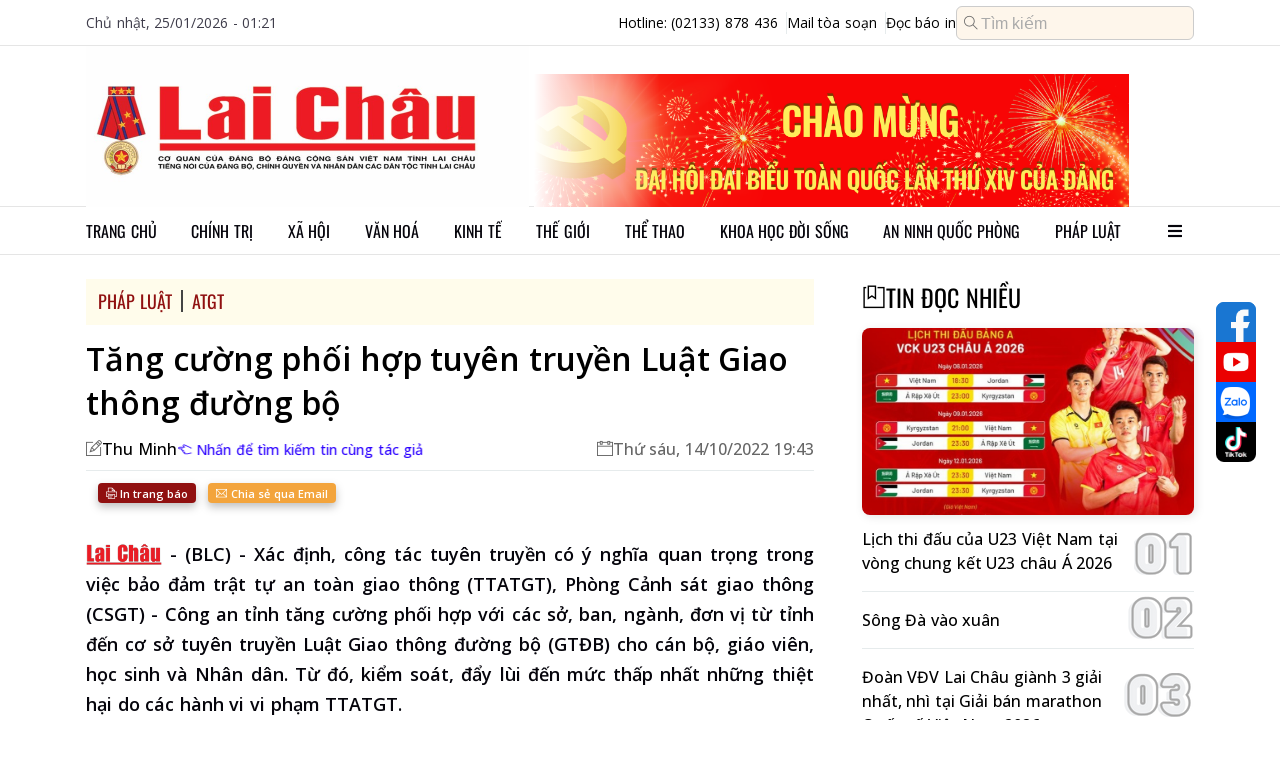

--- FILE ---
content_type: text/html;charset=UTF-8
request_url: http://www.baolaichau.vn/phap-luat/tang-cuong-phoi-hop-tuyen-truyen-luat-giao-thong-duong-bo
body_size: 110508
content:
<!DOCTYPE html>

<!-- index.html -->
<html lang="en">
<head>
	<title>Tăng cường phối hợp tuyên truyền Luật Giao thông đường bộ | Báo Lai Châu điện tử</title>
    <meta charset="UTF-8" />
    <meta name="viewport" content="width=device-width, initial-scale=1.0" />

    <!-- Library CSS -->
    <link rel="icon" href="/client/images/icon_browser.png" />
    <link rel="preconnect" href="https://fonts.googleapis.com" />
    <link rel="preconnect" href="https://fonts.gstatic.com" crossorigin="use-credentials" />
    <link href="https://fonts.googleapis.com/css2?family=Noto+Sans:ital,wght@0,100..900;1,100..900&amp;family=Open+Sans:ital,wght@0,300..800;1,300..800&amp;family=Roboto:ital,wght@0,100;0,300;0,400;0,500;0,700;0,900;1,100;1,300;1,400;1,500;1,700;1,900&amp;display=swap" rel="stylesheet" />
    <link rel="stylesheet" href="/client/css/font-awesome.css" />
    <link rel="stylesheet" href="/client/css/slick.css" />
    <link rel="stylesheet" href="/client/css/slick-theme.css" />
    <link rel="stylesheet" href="/client/plugins/plyr/plyr.min.css" />
    <link rel="stylesheet" href="/client/css/jquery.mCustomScrollbar.css" />
    <link rel="stylesheet" href="/client/plugins/fontawesome-5.7.2/css/all.css" />
    <link rel="stylesheet" href="/client/css/splide.min.css" />
    <link rel="stylesheet" href="/client/css/micromodal.css" />
    <link rel="stylesheet" href="/client/plugins/themify-icons/themify-icons.css" />

    <!-- Page CSS -->
    <link rel="stylesheet" href="/client/css/pc.css?v=1559031" />

    <!-- Library JS -->
    <script src="/client/js/jquery-1.10.1.min.js"></script>
    <script src="/client/js/micromodal.min.js"></script>
    <script src="/client/js/lazyload.min.js"></script>
    <script src="/client/js/slick.min.js"></script>
    <script src="/client/plugins/plyr/plyr.min.js"></script>
    <script src="/client/js/jquery.mCustomScrollbar.js"></script>

    <!-- Page JS -->
    <script src="/client/js/common.js?v=1559031"></script>
    <script src="/client/js/pc/common.js?v=1559031"></script>

    <!-- Global site tag (gtag.js) - Google Analytics -->
    <script src="https://www.googletagmanager.com/gtag/js?id=UA-136450758-1"></script>
    <script>
        window.dataLayer = window.dataLayer || [];

        function gtag() {
            dataLayer.push(arguments);
        }

        gtag('js', new Date());
        gtag('config', 'UA-136450758-1');
    </script>
	<meta charset="UTF-8" />
	<meta name="viewport" content="width=device-width, initial-scale=1.0" />
	<meta name="description" content="(BLC) - Xác định, công tác tuyên truyền có ý nghĩa quan trọng trong việc bảo đảm trật tự an toàn giao thông (TTATGT), Phòng Cảnh sát giao thông..." />
	<meta http-equiv="Content-Type" content="text/html; charset=utf-8" />
	<meta http-equiv="X-UA-Compatible" content="IE=edge" />
	<meta content="width=device-width, initial-scale=1, maximum-scale=5, user-scalable=yes" name="viewport" />
	<meta http-equiv="content-language" content="vi" />
	<meta name="robots" content="index, follow, max-image-preview:large" />
	<meta name="googlebot" content="index, follow, max-image-preview:large" />
	<link rel="canonical" content="https://baolaichau.vn//phap-luat/tang-cuong-phoi-hop-tuyen-truyen-luat-giao-thong-duong-bo" />
	<meta property="og:site_name" content="Báo Lai Châu điện tử" />
	<meta property="og:rich_attachment" content="true" />
	<meta property="og:type" content="article" />
	<meta property="og:url" content="https://baolaichau.vn//phap-luat/tang-cuong-phoi-hop-tuyen-truyen-luat-giao-thong-duong-bo" />
	<meta property="og:description" content="(BLC) - Xác định, công tác tuyên truyền có ý nghĩa quan trọng trong việc bảo đảm trật tự an toàn giao thông (TTATGT), Phòng Cảnh sát giao thông..." />
	<meta property="og:image" content="https://baolaichau.vn/uploaded/post/2022/10/12/IMG_2184_1665567647890.JPG" />
	<meta property="og:title" content="Tăng cường phối hợp tuyên truyền Luật Giao thông đường bộ" />
	<meta property="article:publisher" content="https://www.facebook.com/share/15gs379kBZ/" />
	<meta property="article:tag" content="Tăng cường phối hợp tuyên truyền Luật Giao thông đường bộ" />
	<meta property="article:section" content="Pháp luật" />
	<link rel="stylesheet" href="/client/css/lightgallery/lg.min.css" />
	<link rel="stylesheet" href="/client/css/lightgallery/lg-autoplay.min.css" />
	<link rel="stylesheet" href="/client/css/lightgallery/lg-thumbnail.min.css" />
	<link rel="stylesheet" href="/client/css/lightgallery/lg-zoom.min.css" />
	<link rel="stylesheet" href="/client/css/lightgallery/justifiedGallery.css" />
</head>
<body>
<!-- Import Header -->
<header>
    <div class="header__top line">
        <div class="container">
            <span class="full-date-time">Chủ nhật, 25/01/2026 - 01:21</span>
            <div class="header__contact">
                <a href="tel:02133878436" class="border-right">
                    <span>Hotline: (02133) 878 436</span>
                </a>
                <a class="border-right" href="mailto:baodientulaichau@gmail.com">
                    <span>Mail tòa soạn</span>
                </a>
                <a href="/e-paper">
                    <span>Đọc báo in</span>
                </a>
                <form method="get" action="/search">
                    <div class="input-group header-search">
                        <input type="text" name="query" class="form-control input-search" placeholder="Tìm kiếm" />
                        <i class="ti-search" aria-hidden="true"></i>
                    </div>
                </form>
            </div>
        </div>
    </div>
    <div class="header__content line">
        <div class="container">
            <a class="header__logo" href="/">
                <img id="banner-logo" class="lazyload" alt="Trang chủ báo điện tử tỉnh Lai Châu" data-src="https://baolaichau.vn/uploaded/logo/2025/07/14/a2e784c5-32c2-4825-a0af-117bd68cf557.png" />
            </a>
            <div class="header__banner-slider">
                <div id="banner-top" class="banner-header banner-header-slider slider">
                    <div>
                        <div class="image">
                            <a href="https://baolaichau.vn/">
                                <img src="https://baolaichau.vn/uploaded/v2/banner/2026/12/29/07a86ca6-f11a-451b-a079-23663119c4fe.png" />
                            </a>
                        </div>
                    </div>
                </div>
                
            </div>
        </div>
    </div>
</header>

<!-- Import Navigation Bar -->

    <nav class="navbar line">
        <div class="container">
            <ul class="navbar__menu">
                <li class="navbar__item">
                    
                    <a class="navbar__link" href="/" target="_self">Trang chủ</a>
                    
                </li>
                <li class="navbar__item navbar__dropdown">
                    <a class="navbar__link" target="_self" href="/chinh-tri">Chính trị</a>
                    
                    <ul class="navbar__submenu">
                        <li>
                            <a class="navbar__sublink" target="_self" href="/bau-cu-dai-bieu-quoc-hoi-khoa-xv-va-dai-bieu-hdnd-cac-cap-nhiem-ky-2021-2026">Bầu cử Đại biểu Quốc hội khóa XV và Đại biểu HĐND các cấp nhiệm kỳ 2021-2026</a>
                            
                        </li>
                        <li>
                            <a class="navbar__sublink" target="_self" href="/thuc-hien-nq-tw4">Thực hiện NQ TW4</a>
                            
                        </li>
                        <li>
                            <a class="navbar__sublink" target="_self" href="/lich-su-dang-bo-tinh-lai-chau">Lịch sử Đảng bộ tỉnh Lai Châu</a>
                            
                        </li>
                        <li>
                            <a class="navbar__sublink" target="_self" href="/chinh-tri">Đưa Nghị quyết của Đảng vào cuộc sống</a>
                            
                        </li>
                        <li>
                            <a class="navbar__sublink" target="_self" href="/chinh-tri">Tinh gọn Tổ chức Bộ máy của Hệ thống chính trị</a>
                            
                        </li>
                        <li>
                            <a class="navbar__sublink" target="_self" href="/ky-niem-115-nam-thanh-lap-tinh-75-thanh-lap-dang-bo-tinh-20-nam-chia-tach-thanh-lap-tinh-lai-chau">KỶ NIỆM 115 NĂM THÀNH LẬP TỈNH, 75 THÀNH LẬP ĐẢNG BỘ TỈNH, 20 NĂM CHIA TÁCH, THÀNH LẬP TỈNH LAI CHÂU</a>
                            
                        </li>
                        <li>
                            <a class="navbar__sublink" target="_self" href="/huong-toi-ky-niem-110-nam-thanh-lap-tinh-70-thanh-lap-dang-bo-tinh-15-nam-chia-tach-thanh-lap-tinh-lai-chau">HƯỚNG TỚI KỶ NIỆM 110 NĂM THÀNH LẬP TỈNH, 70 THÀNH LẬP ĐẢNG BỘ TỈNH, 15 NĂM CHIA TÁCH, THÀNH LẬP TỈNH LAI CHÂU</a>
                            
                        </li>
                    </ul>
                </li>
                <li class="navbar__item navbar__dropdown">
                    <a class="navbar__link" target="_self" href="/xa-hoi">Xã hội</a>
                    
                    <ul class="navbar__submenu">
                        <li>
                            <a class="navbar__sublink" target="_self" href="/xa-hoi">Phòng, chống bệnh viêm đường hô hấp cấp Covid–19</a>
                            
                        </li>
                        <li>
                            <a class="navbar__sublink" target="_self" href="/giao-duc">Giáo dục</a>
                            
                        </li>
                        <li>
                            <a class="navbar__sublink" target="_self" href="/y-te">Y tế sức khỏe</a>
                            
                        </li>
                        <li>
                            <a class="navbar__sublink" target="_self" href="/chung-tay-xoa-nha-tam-nha-dot-nat">Chung tay xóa nhà tạm, nhà dột nát</a>
                            
                        </li>
                        <li>
                            <a class="navbar__sublink" target="_self" href="/cai-cach-hanh-chinh">Cải cách hành chính</a>
                            
                        </li>
                        <li>
                            <a class="navbar__sublink" target="_self" href="/nong-thon-moi">Nông thôn mới </a>
                            
                        </li>
                        <li>
                            <a class="navbar__sublink" target="_self" href="/thuc-hien-3-chuong-trinh-muc-tieu-quoc-gia-giai-doan-2021-2025">Thực hiện 3 Chương trình mục tiêu Quốc gia giai đoạn 2021-2025</a>
                            
                        </li>
                        <li>
                            <a class="navbar__sublink" target="_self" href="/bhxh-bhyt-vi-an-sinh-xa-hoi">BHXH, BHYT - Vì an sinh xã hội</a>
                            
                        </li>
                    </ul>
                </li>
                <li class="navbar__item">
                    <a class="navbar__link" target="_self" href="/van-hoa">Văn hoá</a>
                    
                    
                </li>
                <li class="navbar__item navbar__dropdown">
                    <a class="navbar__link" target="_self" href="/kinh-te">Kinh tế</a>
                    
                    <ul class="navbar__submenu">
                        <li>
                            <a class="navbar__sublink" target="_self" href="/kinh-te"> Ocop Lai Châu</a>
                            
                        </li>
                        <li>
                            <a class="navbar__sublink" target="_self" href="/lai-chau-tiem-nang-va-loi-the">Lai Châu tiềm năng và lợi thế  </a>
                            
                        </li>
                        <li>
                            <a class="navbar__sublink" target="_self" href="/quang-cao">Quảng cáo</a>
                            
                        </li>
                        <li>
                            <a class="navbar__sublink" target="_self" href="/thue-va-cuoc-song">Thuế và Cuộc sống</a>
                            
                        </li>
                    </ul>
                </li>
                <li class="navbar__item">
                    <a class="navbar__link" target="_self" href="/the-gioi">Thế giới</a>
                    
                    
                </li>
                <li class="navbar__item">
                    <a class="navbar__link" target="_self" href="/the-thao">Thể thao</a>
                    
                    
                </li>
                <li class="navbar__item navbar__dropdown">
                    <a class="navbar__link" target="_self" href="/khoa-hoc-doi-song">Khoa học đời sống</a>
                    
                    <ul class="navbar__submenu">
                        <li>
                            <a class="navbar__sublink" target="_self" href="/chuyen-doi-so">Chuyển đổi số</a>
                            
                        </li>
                        <li>
                            <a class="navbar__sublink" target="_self" href="/khoa-hoc-cong-nghe">Khoa học công nghệ</a>
                            
                        </li>
                        <li>
                            <a class="navbar__sublink" target="_self" href="/doi-song">Đời sống</a>
                            
                        </li>
                    </ul>
                </li>
                <li class="navbar__item navbar__dropdown">
                    <a class="navbar__link" target="_self" href="/ninh-quoc-phong">An ninh quốc phòng</a>
                    
                    <ul class="navbar__submenu">
                        <li>
                            <a class="navbar__sublink" target="_self" href="/cong-an">Công an</a>
                            
                        </li>
                        <li>
                            <a class="navbar__sublink" target="_self" href="/vi-bien-dao-bien-gioi-que-huong">Vì biển, đảo, biên giới quê hương</a>
                            
                        </li>
                        <li>
                            <a class="navbar__sublink" target="_self" href="/bien-phong">Biên phòng</a>
                            
                        </li>
                        <li>
                            <a class="navbar__sublink" target="_self" href="/quan-su">Quân sự</a>
                            
                        </li>
                        <li>
                            <a class="navbar__sublink" target="_self" href="/phong-chong-dien-bien-hoa-binh">Phòng chống diễn biến hòa bình</a>
                            
                        </li>
                    </ul>
                </li>
                <li class="navbar__item navbar__dropdown">
                    <a class="navbar__link" target="_self" href="/phap-luat">Pháp luật</a>
                    
                    <ul class="navbar__submenu">
                        <li>
                            <a class="navbar__sublink" target="_self" href="/atgt">An toàn giao thông</a>
                            
                        </li>
                        <li>
                            <a class="navbar__sublink" target="_self" href="/phong-chong-ma-tuy">Phòng chống ma túy</a>
                            
                        </li>
                        <li>
                            <a class="navbar__sublink" target="_self" href="/gop-y-vao-du-thao-bo-luat-hinh-su-sua-doi">Góp ý vào Dự thảo Bộ luật Hình sự (sửa đổi)</a>
                            
                        </li>
                        <li>
                            <a class="navbar__sublink" target="_self" href="/phap-luat">Luật Quốc phòng năm 2018 </a>
                            
                        </li>
                        <li>
                            <a class="navbar__sublink" target="_self" href="/cuoc-thi-tim-hieu-luat-hop-tac-xa">Cuộc thi tìm hiểu Luật HTX</a>
                            
                        </li>
                    </ul>
                </li>
                <li id="show-all-menu" class="navbar__item">
                    <a class="navbar__sublink">
                        <i class="fa fa-bars" aria-hidden="true"></i>
                    </a>
                </li>
            </ul>
        </div>
        <div id="all-menu" class="all-menu">
            <div class="container">
                <ul id="all-menu__main" class="all-menu__main mCustomScrollbar" data-mcs-theme="dark-2">
                    <li class="all-menu__item">
                        <a class="all-menu__link" href="/chinh-tri">Chính trị</a>
                        
                            <ul class="all-menu__subitem">
                                <li>
                                    <a class="all-menu__sublink" href="/lich-su-dang-bo-tinh-lai-chau">Lịch sử Đảng bộ tỉnh Lai Châu</a>
                                </li>
                                <li>
                                    <a class="all-menu__sublink" href="/bau-cu">Bầu cử</a>
                                </li>
                                <li>
                                    <a class="all-menu__sublink" href="/thuc-hien-nq-tw4">Thực hiện NQ TW4</a>
                                </li>
                                <li>
                                    <a class="all-menu__sublink" href="/qh-hdnd">QH-HĐND</a>
                                </li>
                                <li>
                                    <a class="all-menu__sublink" href="/hoc-tap-lam-theo-bac">Học tập, làm theo Bác</a>
                                </li>
                                <li>
                                    <a class="all-menu__sublink" href="/bao-ve-nen-tang-tu-tuong-cua-dang">Bảo vệ nền tảng tư tưởng của Đảng</a>
                                </li>
                                <li class="d-none">
                                    <a class="all-menu__sublink" href="/huong-toi-dai-hoi-xv-dang-bo-tinh-lai-chau-va-dai-hoi-xiv-cua-dang">Hướng tới Đại hội XV Đảng bộ tỉnh Lai Châu và Đại hội XIV của Đảng</a>
                                </li>
                                <li class="d-none">
                                    <a class="all-menu__sublink" href="/huong-toi-ky-niem-110-nam-thanh-lap-tinh-70-thanh-lap-dang-bo-tinh-15-nam-chia-tach-thanh-lap-tinh-lai-chau">HƯỚNG TỚI KỶ NIỆM 110 NĂM THÀNH LẬP TỈNH, 70 THÀNH LẬP ĐẢNG BỘ TỈNH, 15 NĂM CHIA TÁCH, THÀNH LẬP TỈNH LAI CHÂU</a>
                                </li>
                                <li class="d-none">
                                    <a class="all-menu__sublink" href="/cuoc-thi-tim-hieu-90-nam-ngay-truyen-thong-nganh-tuyen-giao-cua-dang">Cuộc thi “Tìm hiểu 90 năm Ngày truyền thống ngành Tuyên giáo của Đảng”</a>
                                </li>
                                <li class="d-none">
                                    <a class="all-menu__sublink" href="/dua-nghi-quyet-cua-dang-vao-cuoc-song">Đưa Nghị quyết của Đảng vào cuộc sống</a>
                                </li>
                                <li class="d-none">
                                    <a class="all-menu__sublink" href="/tinh-gon-to-chuc-bo-may-cua-he-thong-chinh-tri">Tinh gọn Tổ chức Bộ máy của Hệ thống chính trị</a>
                                </li>
                                <li class="d-none">
                                    <a class="all-menu__sublink" href="/doi-ngoai">Đối ngoại</a>
                                </li>
                                <li class="d-none">
                                    <a class="all-menu__sublink" href="/ky-niem-115-nam-thanh-lap-tinh-75-thanh-lap-dang-bo-tinh-20-nam-chia-tach-thanh-lap-tinh-lai-chau">KỶ NIỆM 115 NĂM THÀNH LẬP TỈNH, 75 THÀNH LẬP ĐẢNG BỘ TỈNH, 20 NĂM CHIA TÁCH, THÀNH LẬP TỈNH LAI CHÂU</a>
                                </li>
                                <li class="d-none">
                                    <a class="all-menu__sublink" href="/bau-cu-dai-bieu-quoc-hoi-khoa-xv-va-dai-bieu-hdnd-cac-cap-nhiem-ky-2021-2026">Bầu cử đại biểu Quốc hội khóa XV và Đại biểu HĐND các cấp nhiệm kỳ 2021-2026</a>
                                </li>
                                <li class="load-more">
                                    <a class="all-menu__sublink more" href="/chinh-tri">
                                        Xem thêm...
                                    </a>
                                </li>
                            </ul>
                        
                    </li>
                    <li class="all-menu__item">
                        <a class="all-menu__link" href="/kinh-te">Kinh tế</a>
                        
                            <ul class="all-menu__subitem">
                                <li>
                                    <a class="all-menu__sublink" href="/lai-chau-tiem-nang-va-loi-the">Lai Châu tiềm năng và lợi thế  </a>
                                </li>
                                <li>
                                    <a class="all-menu__sublink" href="/ocop-lai-chau"> Ocop Lai Châu</a>
                                </li>
                                <li>
                                    <a class="all-menu__sublink" href="/thue-va-cuoc-song">Thuế và cuộc sống</a>
                                </li>
                                <li>
                                    <a class="all-menu__sublink" href="/quang-cao">Quảng cáo</a>
                                </li>
                                
                            </ul>
                        
                    </li>
                    <li class="all-menu__item">
                        <a class="all-menu__link" href="/the-gioi">Thế giới</a>
                        
                            
                        
                    </li>
                    <li class="all-menu__item">
                        <a class="all-menu__link" href="/van-hoa">Văn hóa</a>
                        
                            <ul class="all-menu__subitem">
                                <li>
                                    <a class="all-menu__sublink" href="/ngay-hoi-van-hoa-cac-dan-toc-duoi-10000-nguoi-lan-thu-i-tai-lai-chau">Ngày hội Văn hóa các dân tộc dưới 10.000 người lần thứ I tại Lai Châu</a>
                                </li>
                                <li>
                                    <a class="all-menu__sublink" href="/du-lich">Du lịch</a>
                                </li>
                                
                            </ul>
                        
                    </li>
                    <li class="all-menu__item">
                        <a class="all-menu__link" href="/xa-hoi">Xã Hội</a>
                        
                            <ul class="all-menu__subitem">
                                <li>
                                    <a class="all-menu__sublink" href="/chung-tay-xoa-nha-tam-nha-dot-nat">Chung tay xóa nhà tạm, nhà dột nát</a>
                                </li>
                                <li>
                                    <a class="all-menu__sublink" href="/nong-thon-moi">Nông thôn mới</a>
                                </li>
                                <li>
                                    <a class="all-menu__sublink" href="/cai-cach-hanh-chinh">Cải cách hành chính</a>
                                </li>
                                <li>
                                    <a class="all-menu__sublink" href="/y-te">Ytế</a>
                                </li>
                                <li>
                                    <a class="all-menu__sublink" href="/giao-duc">Giáo dục</a>
                                </li>
                                <li>
                                    <a class="all-menu__sublink" href="/thuc-hien-3-chuong-trinh-muc-tieu-quoc-gia-giai-doan-2021-2025">Thực hiện 3 Chương trình mục tiêu Quốc gia giai đoạn 2021-2025</a>
                                </li>
                                <li class="d-none">
                                    <a class="all-menu__sublink" href="/phong-chong-virus-corona-2019-ncov">Phòng, chống Virus Corona (2019-nCoV)</a>
                                </li>
                                <li class="d-none">
                                    <a class="all-menu__sublink" href="/huong-ung-thang-hanh-dong-vi-an-toan-toan-thuc-pham-tu-154-155">Hưởng ứng Tháng hành động vì an toàn toàn thực phẩm từ 15/4 – 15/5</a>
                                </li>
                                <li class="d-none">
                                    <a class="all-menu__sublink" href="/bhxh-bhyt-vi-an-sinh-xa-hoi">BHXH, BHYT – Vì an sinh xã hội</a>
                                </li>
                                <li class="load-more">
                                    <a class="all-menu__sublink more" href="/xa-hoi">
                                        Xem thêm...
                                    </a>
                                </li>
                            </ul>
                        
                    </li>
                    <li class="all-menu__item">
                        <a class="all-menu__link" href="/the-thao">Thể thao</a>
                        
                            
                        
                    </li>
                    <li class="all-menu__item">
                        <a class="all-menu__link" href="/guong-sang-ban-muong">Gương sáng bản mường</a>
                        
                            
                        
                    </li>
                    <li class="all-menu__item">
                        <a class="all-menu__link" href="/phap-luat">Pháp luật</a>
                        
                            <ul class="all-menu__subitem">
                                <li>
                                    <a class="all-menu__sublink" href="/cuoc-thi-tim-hieu-luat-hop-tac-xa">Cuộc thi tìm hiểu Luật Hợp Tác xã</a>
                                </li>
                                <li>
                                    <a class="all-menu__sublink" href="/gop-y-vao-du-thao-bo-luat-hinh-su-sua-doi">Góp ý vào Dự thảo Bộ Luật Hình sự (sửa đổi)</a>
                                </li>
                                <li>
                                    <a class="all-menu__sublink" href="/phong-chong-ma-tuy">Phòng chống ma túy</a>
                                </li>
                                <li>
                                    <a class="all-menu__sublink" href="/atgt">ATGT</a>
                                </li>
                                <li>
                                    <a class="all-menu__sublink" href="/luat-quoc-phong-nam-2018">Luật Quốc phòng năm 2018 </a>
                                </li>
                                
                            </ul>
                        
                    </li>
                    <li class="all-menu__item">
                        <a class="all-menu__link" href="/ninh-quoc-phong">An ninh quốc phòng</a>
                        
                            <ul class="all-menu__subitem">
                                <li>
                                    <a class="all-menu__sublink" href="/phong-chong-dien-bien-hoa-binh">Phòng chống diễn biến hòa bình</a>
                                </li>
                                <li>
                                    <a class="all-menu__sublink" href="/bien-phong">Biên Phòng</a>
                                </li>
                                <li>
                                    <a class="all-menu__sublink" href="/cong-an">Công An</a>
                                </li>
                                <li>
                                    <a class="all-menu__sublink" href="/quan-su">Quân Sự</a>
                                </li>
                                <li>
                                    <a class="all-menu__sublink" href="/vi-bien-dao-bien-gioi-que-huong">Vì biển, đảo, biên giới quê hương</a>
                                </li>
                                
                            </ul>
                        
                    </li>
                    <li class="all-menu__item">
                        <a class="all-menu__link" href="/khoa-hoc-doi-song">Khoa học đời sống</a>
                        
                            <ul class="all-menu__subitem">
                                <li>
                                    <a class="all-menu__sublink" href="/du-bao-thoi-tiet">Dự báo thời tiết</a>
                                </li>
                                <li>
                                    <a class="all-menu__sublink" href="/chuyen-doi-so">Chuyển đổi số</a>
                                </li>
                                <li>
                                    <a class="all-menu__sublink" href="/doi-song">Đời sống</a>
                                </li>
                                <li>
                                    <a class="all-menu__sublink" href="/khoa-hoc-cong-nghe">Khoa học - Công nghệ</a>
                                </li>
                                
                            </ul>
                        
                    </li>
                    <li class="all-menu__item">
                        <a class="all-menu__link" href="/mua-ban">Mua bán</a>
                        
                            
                        
                    </li>
                    <li class="all-menu__item">
                        <a class="all-menu__link" href="/am-thuc">Ẩm thực</a>
                        
                            
                        
                    </li>
                    <li class="all-menu__item">
                        <a class="all-menu__link" href="/the-gioi-anh">Thế giới ảnh</a>
                        
                            
                        
                    </li>
                    <li class="all-menu__item">
                        <a class="all-menu__link" href="/oto-xe-may">Ôtô - Xe máy</a>
                        
                            
                        
                    </li>
                    <li class="all-menu__item">
                        <a class="all-menu__link" href="/giai-tri">Giải trí</a>
                        
                            
                        
                    </li>
                    <li class="all-menu__item">
                        <a class="all-menu__link" href="/van-de-hom-nay">Vấn đề hôm nay</a>
                        
                            
                        
                    </li>
                    <li class="all-menu__item">
                        <a class="all-menu__link" href="/su-kien-binh-luan">Sự kiện &amp; Bình luận</a>
                        
                            
                        
                    </li>
                    <li class="all-menu__item">
                        <a class="all-menu__link" href="/ong-kinh-phong-vien">Ống kính phóng viên</a>
                        
                            
                        
                    </li>
                    <li class="all-menu__item">
                        <a class="all-menu__link" href="/chinh-sach-quyet-dinh-moi">Chính sách - Quyết định mới</a>
                        
                            
                        
                    </li>
                    <li class="all-menu__item">
                        <a class="all-menu__link" href="/tam-long-vang">Tấm lòng vàng</a>
                        
                            
                        
                    </li>
                    <li class="all-menu__item">
                        <a class="all-menu__link" href="/ban-doc-viet">Bạn đọc viết</a>
                        
                            
                        
                    </li>
                    <li class="all-menu__item">
                        <a class="all-menu__link" href="/tuoi-cao-guong-sang">Tuổi cao gương sáng</a>
                        
                            
                        
                    </li>
                    <li class="all-menu__item">
                        <a class="all-menu__link" href="/nhin-ra-tinh-ban">Nhìn ra tỉnh bạn</a>
                        
                            
                        
                    </li>
                    <li class="all-menu__item">
                        <a class="all-menu__link" href="/theo-dong-su-kien">Theo dòng sự kiện</a>
                        
                            
                        
                    </li>
                    <li class="all-menu__item">
                        <a class="all-menu__link" href="/tin-trang-chu">Tin trang chủ</a>
                        
                            
                        
                    </li>
                    <li class="all-menu__item">
                        <a class="all-menu__link" href="/tin-noi-bat">Tin nổi bật</a>
                        
                            
                        
                    </li>
                    <li class="all-menu__item">
                        <a class="all-menu__link" href="/thoi-tiet-lai-chau">Thời tiết Lai Châu</a>
                        
                            
                        
                    </li>
                    <li class="all-menu__item">
                        <a class="all-menu__link" href="/multimedia"> MULTIMEDIA</a>
                        
                            <ul class="all-menu__subitem">
                                <li>
                                    <a class="all-menu__sublink" href="/podcasts">Podcasts</a>
                                </li>
                                <li>
                                    <a class="all-menu__sublink" href="/e-magazine">E-magazine</a>
                                </li>
                                <li>
                                    <a class="all-menu__sublink" href="/infographic">Infographic</a>
                                </li>
                                
                            </ul>
                        
                    </li>
                    <li class="all-menu__item">
                        <a class="all-menu__link" href="/trang-dia-phuong">Trang Địa Phương</a>
                        
                            <ul class="all-menu__subitem">
                                <li>
                                    <a class="all-menu__sublink" href="/thanh-pho-lai-chau">Thành phố Lai Châu</a>
                                </li>
                                <li>
                                    <a class="all-menu__sublink" href="/huyen-muong-te">Huyện Mường Tè</a>
                                </li>
                                <li>
                                    <a class="all-menu__sublink" href="/huyen-nam-nhun">Huyện Nậm Nhùn</a>
                                </li>
                                <li>
                                    <a class="all-menu__sublink" href="/huyen-phong-tho">Huyện Phong Thổ</a>
                                </li>
                                <li>
                                    <a class="all-menu__sublink" href="/huyen-sin-ho">Huyện Sìn Hồ</a>
                                </li>
                                <li>
                                    <a class="all-menu__sublink" href="/huyen-than-uyen">Huyện Than Uyên</a>
                                </li>
                                <li class="d-none">
                                    <a class="all-menu__sublink" href="/huyen-tan-uyen">Huyện Tân Uyên</a>
                                </li>
                                <li class="d-none">
                                    <a class="all-menu__sublink" href="/huyen-tam-duong">Huyện Tam Đường</a>
                                </li>
                                <li class="load-more">
                                    <a class="all-menu__sublink more" href="/trang-dia-phuong">
                                        Xem thêm...
                                    </a>
                                </li>
                            </ul>
                        
                    </li>
                </ul>
            </div>
        </div>
    </nav>


<!-- Main Content -->
<div class="main-content">
    <!--MAIN BLOCK -->
    <div class="category-page">
        
    <div class="main-block-homepage">
        <div class="container">
            <div class="main-block-left">
                
<html lang="en">
<!--CONTENT-->

<div id="post-content">
    <div class="post-detail">
        <div class="category-info">
            <div class="sub-category">
                <div class="sub-category-item">
                    <div class="category-item__title">
                        <a href="/phap-luat">Pháp luật</a>
                    </div>
                </div>
                <div class="sub-category-item">
                    <div class="category-item__title">
                        <a href="/atgt">ATGT</a>
                    </div>
                </div>
            </div>
        </div>
        <div class="post-info">
            
            
            <div class="title" title="Tăng cường phối hợp tuyên truyền Luật Giao thông đường bộ">Tăng cường phối hợp tuyên truyền Luật Giao thông đường bộ</div>
            <div class="meta">
                <div class="author item">
                    
                        <i class="ti-pencil-alt"></i>
                        <a href="/tags/VGh1IE1pbmg=?type=editor" title="Nhấn để tìm kiếm tin cùng tác giả: Thu Minh">
                            <span>Thu Minh</span>
                        </a>
                        <div id="search-guide">
                            <i class="ti-hand-point-left"></i>
                            <span>Nhấn để tìm kiếm tin cùng tác giả</span>

                        </div>
                    
                </div>
                <div class="date item">
                    <i class="ti-calendar"></i>
                    <span class="text-muted">Thứ sáu, 14/10/2022 19:43</span>
                </div>
            </div>

            
<div class="sharing-social">
    <div class="fb-like" data-width="" data-layout="button_count" data-action="like" data-size="small" data-share="true" data-href="https://baolaichau.vn//phap-luat/tang-cuong-phoi-hop-tuyen-truyen-luat-giao-thong-duong-bo"></div>
    <button class="btn small function print-button" title="In trang báo">
        <i class="ti-printer"></i> In trang báo
    </button>
    <div>
        <a class="btn btn-orange small function" title="Chia sẻ qua Email" data-href="https://baolaichau.vn//phap-luat/tang-cuong-phoi-hop-tuyen-truyen-luat-giao-thong-duong-bo" href="mailto:?subject=T%C4%83ng c%C6%B0%E1%BB%9Dng ph%E1%BB%91i h%E1%BB%A3p tuy%C3%AAn truy%E1%BB%81n Lu%E1%BA%ADt Giao th%C3%B4ng %C4%91%C6%B0%E1%BB%9Dng b%E1%BB%99 %7C B%C3%A1o Lai Ch%C3%A2u %C4%91i%E1%BB%87n t%E1%BB%AD&amp;body=https://baolaichau.vn//phap-luat/tang-cuong-phoi-hop-tuyen-truyen-luat-giao-thong-duong-bo"><i class="ti-email"></i> Chia sẻ qua Email</a>
    </div>
</div>



            
                <div class="sapo">
                    <img src="/client/images/laichau-post-logo.png" alt="lc-icon" />
                    <span>-</span>
                    <span>(BLC) - Xác định, công tác tuyên truyền có ý nghĩa quan trọng trong việc bảo đảm trật tự an toàn giao thông (TTATGT), Phòng Cảnh sát giao thông (CSGT) - Công an tỉnh tăng cường phối hợp với các sở, ban, ngành, đơn vị từ tỉnh đến cơ sở tuyên truyền Luật Giao thông đường bộ (GTĐB) cho cán bộ, giáo viên, học sinh và Nhân dân. Từ đó, kiểm soát, đẩy lùi đến mức thấp nhất những thiệt hại do các hành vi vi phạm TTATGT.</span>
                </div>
            

            <div class="body">
                <div><p style="text-align: justify;">Trung tá Đỗ Tú Anh - Phó Trưởng Phòng CSGT - Công an tỉnh cho biết: “Hiện nay, ý thức chấp hành Luật GTĐB của một bộ phận người dân trong tỉnh còn hạn chế, gây ra các vụ va chạm, tai nạn giao thông (TNGT) khó kiểm soát. Một số thanh niên phóng nhanh, vượt ẩu, không đội mũ bảo hiểm khi tham gia giao thông trên xe máy, xe đạp điện. Để bảo đảm TTATGT, Phòng CSGT tăng cường phối hợp với các cơ quan, đơn vị từ tỉnh đến cơ sở đẩy mạnh tuyên truyền Luật GTĐB tới mọi tầng lớp Nhân dân. Từ đó, tỉnh ta từng bước giảm thiểu TNGT, góp phần bảo vệ tài sản và tính mạng cho Nhân dân”.</p> 
<p style="text-align: justify;">Để công tác tuyên truyền đi vào chiều sâu, hiệu quả, sát với thực tiễn đời sống, thời gian qua, Phòng CSGT phối hợp với các cơ quan, đơn vị từ tỉnh đến cơ sở không quản ngại khó khăn, vất vả đến các trường học, thôn bản đồng bào dân tộc thiểu số, tuyên truyền pháp luật về TTATGT cho cán bộ, giáo viên, học sinh và người dân.</p> 
<p style="text-align: justify;">Phòng đổi mới, nâng cao nhiều nội dung, hình thức tuyên truyền đa dạng, phong phú như: phổ biến những nội dung cơ bản của Luật GTĐB, các chỉ thị, nghị quyết của Đảng, Nhà nước, Chính phủ về TTATGT; tác hại của việc lạm dụng rượu, bia đối với sức khỏe và trật tự an toàn xã hội “Đã uống rượu, bia - không lái xe”.</p> 
<p style="text-align: center;"><img title="Báo cáo viên Phòng CSGT - Công an tỉnh tuyên truyền Luật GTĐB cho cán bộ, giáo viên và học sinh 2 Trường THPT Bình Lư và Phổ thông Dân tộc Nội Trú huyện Tam Đường." src="https://baolaichau.vn/uploaded/post/2022/10/12/IMG_2184_1665567576746.JPG" alt="Báo cáo viên Phòng CSGT - Công an tỉnh tuyên truyền Luật GTĐB cho cán bộ, giáo viên và học sinh 2 Trường THPT Bình Lư và Phổ thông Dân tộc Nội Trú huyện Tam Đường." width="650" height="434"></p> 
<p style="text-align: center;"><em>Báo cáo viên Phòng CSGT - Công an tỉnh tuyên truyền Luật GTĐB cho cán bộ, giáo viên và học sinh 2 Trường THPT Bình Lư và Phổ thông Dân tộc Nội trú huyện Tam Đường.</em></p> 
<p style="text-align: justify;">“Mưa dầm thấm lâu”, Phòng tăng cường phối hợp với các lực lượng trong tỉnh tuyên truyền những quy định của pháp luật về việc đội mũ bảo hiểm cho người đi xe máy, xe đạp điện; không sử dụng lòng đường trái quy định để phơi nông sản và tổ chức cưới, hỏi; không đốt rơm rạ, phế phẩm nông sản sau thu hoạch dọc hành lang an toàn các tuyến đường bộ, gây mất an toàn giao thông…</p> 
<p style="text-align: justify;">Từ đầu năm đến nay, Phòng phối hợp với các cơ quan, đơn vị, địa phương tổ chức 50 buổi tuyên truyền, phổ biến Luật GTĐB cho trên 15 nghìn lượt cán bộ, giáo viên, học sinh và người dân; tặng 988 mũ bảo hiểm; 200 áo phao; trao 15 suất học bổng và 565 suất quà. Mỗi cán bộ, giáo viên, học sinh và Nhân dân ứng xử có văn hóa khi tham gia giao thông nhằm xây dựng môi trường giao thông an toàn, thân thiện.</p> 
<p style="text-align: justify;">Trò chuyện với chúng tôi, Thiếu tá Nguyễn Khánh Hoà - báo cáo viên Đội Tuyên Truyền - Xử lý vi phạm và Điều tra giải quyết tai nạn (Phòng CSGT - Công an tỉnh) cho biết: “Để tuyên truyền sâu rộng các quy định của pháp luật về TTATGT cho cán bộ, giáo viên, học sinh và Nhân dân, chúng tôi phối hợp với các cơ quan, đơn vị từ tỉnh đến cơ sở gồm: giáo dục, thanh niên, cựu chiến binh (CCB), nông dân, phụ nữ… đến các bản vùng sâu, vùng xa, phát tờ rơi, tranh, ảnh về các vụ tai nạn giao thông, giới thiệu biển báo chỉ dẫn trên các tuyến đường, hướng dẫn người dân đội mũ bảo hiểm đúng quy cách. Từ đó, nâng cao ý thức tự giác của Nhân dân trong chấp hành nghiêm Luật GTĐB”.</p> 
<p style="text-align: justify;">Đầu tháng 10 vừa qua, Hội CCB huyện Tam Đường phối hợp với Phòng CSGT tổ chức buổi tuyên truyền Luật GTĐB cho cán bộ, giáo viên và học sinh 2 Trường THPT Bình Lư và Phổ thông Dân tộc Nội trú huyện Tam Đường. Với sự linh hoạt trong khâu tổ chức, sử dụng các hình ảnh minh họa, tờ rơi, biển báo giao thông, tạo cho buổi tuyên truyền sôi nổi, hấp dẫn, thu hút cán bộ, giáo viên và học sinh tham dự phấn khởi, hào hứng tiếp thu.</p> 
<p style="text-align: justify;">Em Lò Anh Thuyết - học sinh lớp 11A, Trường Phổ thông Dân tộc Nội trú huyện Tam Đường cho biết: “Qua buổi tuyên truyền, em nghe các chú CSGT phân tích, giảng giải các lỗi chủ quan của người tham gia giao thông. Báo cáo viên Công ty Hon Đa Tuấn Tươi tạo điều kiện cho em được chơi trò nhận biết các biển cảnh báo giao thông. Từ đó, em đúc kết kiến thức bổ ích để về bản truyên truyền cho người thân chấp hành tốt Luật GTĐB”.</p> 
<p style="text-align: justify;">Thông qua tuyên truyền, từ đầu năm đến nay, trên địa bàn tỉnh giảm thiểu TNGT cả ba tiêu chí (số vụ, số người chết và số người bị thương). Với kết quả trên, tin rằng thời gian tới, Phòng CSGT - Công an tỉnh tiếp tục tăng cường phối hợp với các cơ quan, đơn vị trong tỉnh tổ chức linh hoạt công tác tuyên truyền với những nội dung hỏi, đáp, nhận biết biển cảnh báo giao thông. Từ đó, cán bộ, giáo viên, học sinh và Nhân dân nâng cao nhận thức, chấp hành tốt Luật GTĐB, góp phần thúc đẩy kinh tế - xã hội địa phương phát triển.</p></div>
            </div>

            <div class="other-content">
                

                <div class="stripes small"></div>

                
<div class="sharing-social">
    <div class="fb-like" data-width="" data-layout="button_count" data-action="like" data-size="small" data-share="true" data-href="https://baolaichau.vn//phap-luat/tang-cuong-phoi-hop-tuyen-truyen-luat-giao-thong-duong-bo"></div>
    <button class="btn small function print-button" title="In trang báo">
        <i class="ti-printer"></i> In trang báo
    </button>
    <div>
        <a class="btn btn-orange small function" title="Chia sẻ qua Email" data-href="https://baolaichau.vn//phap-luat/tang-cuong-phoi-hop-tuyen-truyen-luat-giao-thong-duong-bo" href="mailto:?subject=T%C4%83ng c%C6%B0%E1%BB%9Dng ph%E1%BB%91i h%E1%BB%A3p tuy%C3%AAn truy%E1%BB%81n Lu%E1%BA%ADt Giao th%C3%B4ng %C4%91%C6%B0%E1%BB%9Dng b%E1%BB%99 %7C B%C3%A1o Lai Ch%C3%A2u %C4%91i%E1%BB%87n t%E1%BB%AD&amp;body=https://baolaichau.vn//phap-luat/tang-cuong-phoi-hop-tuyen-truyen-luat-giao-thong-duong-bo"><i class="ti-email"></i> Chia sẻ qua Email</a>
    </div>
</div>



                <div class="comments">
                    <div class="category-title">Ý kiến bạn đọc</div>
                    <div class="comment-form">
                        <form method="post" action="/comments">
                            
                            <div class="row">
                                <input type="hidden" name="postId" value="69353" />
                                <input type="text" name="name" class="form-control" placeholder="Nhập họ tên" required="required" value="" />
                                <input type="email" name="email" class="form-control" placeholder="Nhập địa chỉ email" required="required" value="" />
                            </div>
                            <div class="row">
                            <textarea name="Comment" class="form-control" placeholder="Nhập nội dung bình luận" required="required"></textarea>
                            </div>
                            <div class="row submit">
                                <button id="btn-comment-submit" class="btn btn-primary-red" type="submit">
                                    <i class="fa fa-comment" aria-hidden="true"></i>GỬI BÌNH LUẬN
                                </button>
                            </div>
                        <input type="hidden" name="_csrf" value="0df06992-b1aa-4bcb-9ba8-6f17f20b320a" /></form>
                        <input type="hidden" id="comment-status" value="" />
                    </div>
                    <div class="comment-list">
                        
                    </div>
                </div>
                <div class="modal micromodal-slide" id="modal-1" aria-hidden="true">
                    <div class="modal__overlay" tabindex="-1" data-micromodal-close="data-micromodal-close">
                        <div class="modal__container" role="dialog" aria-modal="true" aria-labelledby="modal-1-title">
                            <header class="modal__header">
                                <h2 class="modal__title" id="modal-1-title">
                                    Bình luận thành công!
                                </h2>
                            </header>
                            <main class="modal__content" id="modal-1-content">
                                <p>Cảm ơn bạn đã bình luận cho bài viết.</p>
                                <p>Quản trị viên sẽ sớm duyệt bình luận của bạn!</p>
                            </main>
                            <footer class="modal__footer">
                                <button class="modal__btn" data-micromodal-close="data-micromodal-close" aria-label="Đóng">Đóng
                                </button>
                            </footer>
                        </div>
                    </div>
                </div>
            </div>
        </div>
    </div>
</div>
</html>
            </div>
            <div class="main-block-right">
                <!--  TIN ĐỌC NHIỀU -->
                <div class="most-viewed-block">
    <h2 class="most-viewed-block__title category-title">
        <i class="ti-bookmark-alt"></i>
        <span>Tin đọc nhiều</span>
    </h2>
    <div class="most-viewed-block__list">
        
            
    <article class="blc-post">
        <figure class="blc-post__thumb">
            <a class="blc-post__link" href="/the-thao/lich-thi-dau-cua-u23-viet-nam-tai-vong-chung-ket-u23-chau-a-2026-713963" title="Lịch thi đấu của U23 Việt Nam tại vòng chung kết U23 châu Á 2026">
                
                <img class="lazyload" data-src="https://baolaichau.vn/uploaded/v2/post/2026/01/06/aa7cd232-bb43-48d5-9d67-b9a918105053.jpg" alt="Lịch thi đấu của U23 Việt Nam tại vòng chung kết U23 châu Á 2026" />
            </a>
        </figure>
        <h2 class="blc-post__title">
            <a class="blc-post__link" href="/the-thao/lich-thi-dau-cua-u23-viet-nam-tai-vong-chung-ket-u23-chau-a-2026-713963" title="Lịch thi đấu của U23 Việt Nam tại vòng chung kết U23 châu Á 2026">
                
                <span>Lịch thi đấu của U23 Việt Nam tại vòng chung kết U23 châu Á 2026</span>
            </a>
        </h2>
        
        
    </article>

        
        
            
    <article class="blc-post">
        
        <h2 class="blc-post__title">
            <a class="blc-post__link" href="/xa-hoi/song-da-vao-xuan-540160" title="Sông Đà vào xuân">
                
                <span>Sông Đà vào xuân</span>
            </a>
        </h2>
        
        
    </article>

        
        
            
    <article class="blc-post">
        
        <h2 class="blc-post__title">
            <a class="blc-post__link" href="/the-thao/doan-vdv-lai-chau-gianh-3-giai-nhat-nhi-tai-giai-ban-marathon-quoc-te-viet-nam-2026-797107" title="Đoàn VĐV Lai Châu giành 3 giải nhất, nhì tại Giải bán marathon Quốc tế Việt Nam 2026">
                
                <span>Đoàn VĐV Lai Châu giành 3 giải nhất, nhì tại Giải bán marathon Quốc tế Việt Nam 2026</span>
            </a>
        </h2>
        
        
    </article>

        
        
            
    <article class="blc-post">
        
        <h2 class="blc-post__title">
            <a class="blc-post__link" href="/phap-luat/cac-chinh-sach-moi-co-hieu-luc-tu-0112026-1379207" title="Các chính sách mới có hiệu lực từ 01/1/2026">
                
                <span>Các chính sách mới có hiệu lực từ 01/1/2026</span>
            </a>
        </h2>
        
        
    </article>

        
        
            
    <article class="blc-post">
        
        <h2 class="blc-post__title">
            <a class="blc-post__link" href="/chinh-tri/le-chao-co-chao-nam-moi-nam-2026-1337707" title="Lễ Chào cờ chào năm mới năm 2026">
                
                <span>Lễ Chào cờ chào năm mới năm 2026</span>
            </a>
        </h2>
        
        
    </article>

        
    </div>
</div>

                <!--  BANNER UNDER OTHER BLOCKS -->
                
    <div class="sidebar-right-banner">
        
            
            
                
                    <a target="_blank" href="https://baolaichau.vn/bhxh-bhyt-v%C3%AC-an-sinh-x%C3%A3-h%E1%BB%99i">
                        <img class="lazyload" data-src="https://baolaichau.vn/uploaded/banner/2022/12/09/article-min_1670591493556.jpg" />
                    </a>
                
                
            
        
        
            
            
                
                    <a target="_blank" href="https://baolaichau.vn/chuy%E1%BB%83n-%C4%91%E1%BB%95i-s%E1%BB%91">
                        <img class="lazyload" data-src="https://baolaichau.vn/uploaded/banner/2023/01/08/324360792_797306448195970_7184738349814448680_n_1673163030593.jpg" />
                    </a>
                
                
            
        
        
            
            
                
                    <a target="_blank" href="https://baolaichau.vn/kinh-t%E1%BA%BF">
                        <img class="lazyload" data-src="https://baolaichau.vn/uploaded/v2/banner/2026/01/06/89dc053c-83bb-47e5-acde-a252b4e52959.png" />
                    </a>
                
                
            
        
        
            
            
                
                    <a target="_blank" href="/">
                        <img class="lazyload" data-src="https://baolaichau.vn/uploaded/v2/banner/2026/01/06/5d0f4328-3f23-4f80-b9ea-2adae183e74c.png" />
                    </a>
                
                
            
        
    </div>

            </div>
        </div>
    </div>

    </div>

    <div class="other-posts container">
        <div class="stripes"></div>
        
    <div>
        <a href="/phap-luat">
            <div class="category-title">Có thể bạn quan tâm</div>
        </a>
        <div class="suggested-posts">
            
                
    <article class="blc-post">
        <figure class="blc-post__thumb">
            <a class="blc-post__link" href="/phap-luat/ky-ket-cac-quy-che-phoi-hop-trong-cong-tac-phap-luat-va-giai-quyet-cac-vu-an-hanh-chinh-vu-viec-dan-su-kinh-doanh-thuong-mai-1310838" title="Ký kết các quy chế phối hợp trong công tác pháp luật và giải quyết các vụ án hành chính, vụ việc dân sự, kinh doanh, thương mại">
                
                <img class="lazyload" data-src="https://baolaichau.vn/uploaded/v2/post/2026/01/23/b9e9981e-c282-48cc-878d-7c4aeb17f6ae.jpg" alt="Ký kết các quy chế phối hợp trong công tác pháp luật và giải quyết các vụ án hành chính, vụ việc dân sự, kinh doanh, thương mại" />
            </a>
        </figure>
        <h2 class="blc-post__title">
            <a class="blc-post__link" href="/phap-luat/ky-ket-cac-quy-che-phoi-hop-trong-cong-tac-phap-luat-va-giai-quyet-cac-vu-an-hanh-chinh-vu-viec-dan-su-kinh-doanh-thuong-mai-1310838" title="Ký kết các quy chế phối hợp trong công tác pháp luật và giải quyết các vụ án hành chính, vụ việc dân sự, kinh doanh, thương mại">
                
                <span>Ký kết các quy chế phối hợp trong công tác pháp luật và giải quyết các vụ án hành chính, vụ việc dân sự, kinh doanh, thương mại</span>
            </a>
        </h2>
        
        
    </article>

            
            
                
    <article class="blc-post">
        <figure class="blc-post__thumb">
            <a class="blc-post__link" href="/kinh-te/tap-huan-chuyen-sau-luat-quy-hoach-do-thi-va-nong-thon-cho-can-bo-co-so-1132274" title="Tập huấn chuyên sâu Luật Quy hoạch đô thị và nông thôn cho cán bộ cơ sở">
                
                <img class="lazyload" data-src="https://baolaichau.vn/uploaded/v2/post/2026/01/20/63132ff9-ce48-42bc-8a1e-a2322025d4f3.jpg" alt="Tập huấn chuyên sâu Luật Quy hoạch đô thị và nông thôn cho cán bộ cơ sở" />
            </a>
        </figure>
        <h2 class="blc-post__title">
            <a class="blc-post__link" href="/kinh-te/tap-huan-chuyen-sau-luat-quy-hoach-do-thi-va-nong-thon-cho-can-bo-co-so-1132274" title="Tập huấn chuyên sâu Luật Quy hoạch đô thị và nông thôn cho cán bộ cơ sở">
                
                <span>Tập huấn chuyên sâu Luật Quy hoạch đô thị và nông thôn cho cán bộ cơ sở</span>
            </a>
        </h2>
        
        
    </article>

            
            
                
    <article class="blc-post">
        <figure class="blc-post__thumb">
            <a class="blc-post__link" href="/phap-luat/giao-ban-cong-tac-phoi-hop-lien-nganh-to-tung-quy-i-nam-2026-1099899" title="Giao ban công tác phối hợp liên Ngành Tố tụng Quý I năm 2026">
                
                <img class="lazyload" data-src="https://baolaichau.vn/uploaded/v2/post/2026/01/15/80edd9ce-f99d-451c-a452-a2dede3e0286.JPG" alt="Giao ban công tác phối hợp liên Ngành Tố tụng Quý I năm 2026" />
            </a>
        </figure>
        <h2 class="blc-post__title">
            <a class="blc-post__link" href="/phap-luat/giao-ban-cong-tac-phoi-hop-lien-nganh-to-tung-quy-i-nam-2026-1099899" title="Giao ban công tác phối hợp liên Ngành Tố tụng Quý I năm 2026">
                
                <span>Giao ban công tác phối hợp liên Ngành Tố tụng Quý I năm 2026</span>
            </a>
        </h2>
        
        
    </article>

            
            
                
    <article class="blc-post">
        <figure class="blc-post__thumb">
            <a class="blc-post__link" href="/phap-luat/lai-chau-157-truong-hop-vi-pham-an-toan-giao-thong-trong-dip-nghi-tet-duong-lich-1395051" title="Lai Châu: 157 trường hợp vi phạm an toàn giao thông trong dịp nghỉ Tết Dương lịch">
                
                <img class="lazyload" data-src="https://baolaichau.vn/uploaded/v2/post/2026/01/04/38f27860-8fcf-47ec-8f16-b132969f1f34.png" alt="Lai Châu: 157 trường hợp vi phạm an toàn giao thông trong dịp nghỉ Tết Dương lịch" />
            </a>
        </figure>
        <h2 class="blc-post__title">
            <a class="blc-post__link" href="/phap-luat/lai-chau-157-truong-hop-vi-pham-an-toan-giao-thong-trong-dip-nghi-tet-duong-lich-1395051" title="Lai Châu: 157 trường hợp vi phạm an toàn giao thông trong dịp nghỉ Tết Dương lịch">
                
                <span>Lai Châu: 157 trường hợp vi phạm an toàn giao thông trong dịp nghỉ Tết Dương lịch</span>
            </a>
        </h2>
        
        
    </article>

            
            
                
    <article class="blc-post">
        <figure class="blc-post__thumb">
            <a class="blc-post__link" href="/phap-luat/hanh-vi-chua-chap-nguoi-su-dung-thuoc-la-dien-tu-bi-phat-toi-10-trieu-dong-881400" title="Hành vi chứa chấp người sử dụng thuốc lá điện tử bị phạt tới 10 triệu đồng">
                
                <img class="lazyload" data-src="https://baolaichau.vn/uploaded/v2/post/2026/01/03/08c5cf96-7af3-40ef-bb4e-31398024a9e4.jpg" alt="Hành vi chứa chấp người sử dụng thuốc lá điện tử bị phạt tới 10 triệu đồng" />
            </a>
        </figure>
        <h2 class="blc-post__title">
            <a class="blc-post__link" href="/phap-luat/hanh-vi-chua-chap-nguoi-su-dung-thuoc-la-dien-tu-bi-phat-toi-10-trieu-dong-881400" title="Hành vi chứa chấp người sử dụng thuốc lá điện tử bị phạt tới 10 triệu đồng">
                
                <span>Hành vi chứa chấp người sử dụng thuốc lá điện tử bị phạt tới 10 triệu đồng</span>
            </a>
        </h2>
        
        
    </article>

            
            
                
    <article class="blc-post">
        <figure class="blc-post__thumb">
            <a class="blc-post__link" href="/phap-luat/ba-ngay-nghi-tet-duong-lich-2026-toan-quoc-xay-ra-155-vu-tai-nan-giao-thong-1029930" title="Ba ngày nghỉ Tết Dương lịch 2026, toàn quốc xảy ra 155 vụ tai nạn giao thông">
                
                <img class="lazyload" data-src="https://baolaichau.vn/uploaded/v2/post/2026/01/03/326c9890-86f4-4f35-a58c-72243da4ccab.webp" alt="Ba ngày nghỉ Tết Dương lịch 2026, toàn quốc xảy ra 155 vụ tai nạn giao thông" />
            </a>
        </figure>
        <h2 class="blc-post__title">
            <a class="blc-post__link" href="/phap-luat/ba-ngay-nghi-tet-duong-lich-2026-toan-quoc-xay-ra-155-vu-tai-nan-giao-thong-1029930" title="Ba ngày nghỉ Tết Dương lịch 2026, toàn quốc xảy ra 155 vụ tai nạn giao thông">
                
                <span>Ba ngày nghỉ Tết Dương lịch 2026, toàn quốc xảy ra 155 vụ tai nạn giao thông</span>
            </a>
        </h2>
        
        
    </article>

            
            
                
    <article class="blc-post">
        <figure class="blc-post__thumb">
            <a class="blc-post__link" href="/phap-luat/cac-chinh-sach-moi-co-hieu-luc-tu-0112026-1379207" title="Các chính sách mới có hiệu lực từ 01/1/2026">
                
                <img class="lazyload" data-src="https://baolaichau.vn/uploaded/v2/post/2026/01/01/71e2de2c-e4e3-4787-b31a-af3243f0ef0b.jpg" alt="Các chính sách mới có hiệu lực từ 01/1/2026" />
            </a>
        </figure>
        <h2 class="blc-post__title">
            <a class="blc-post__link" href="/phap-luat/cac-chinh-sach-moi-co-hieu-luc-tu-0112026-1379207" title="Các chính sách mới có hiệu lực từ 01/1/2026">
                
                <span>Các chính sách mới có hiệu lực từ 01/1/2026</span>
            </a>
        </h2>
        
        
    </article>

            
            
                
    <article class="blc-post">
        <figure class="blc-post__thumb">
            <a class="blc-post__link" href="/phap-luat/tap-huan-cong-tac-phong-chay-chua-chay-va-cuu-nan-cuu-ho-1134211" title="Tập huấn công tác phòng cháy chữa cháy và cứu nạn cứu hộ">
                
                <img class="lazyload" data-src="https://baolaichau.vn/uploaded/v2/post/2026/12/29/be32b928-48e1-4084-aca3-84b99e06761c.jpg" alt="Tập huấn công tác phòng cháy chữa cháy và cứu nạn cứu hộ" />
            </a>
        </figure>
        <h2 class="blc-post__title">
            <a class="blc-post__link" href="/phap-luat/tap-huan-cong-tac-phong-chay-chua-chay-va-cuu-nan-cuu-ho-1134211" title="Tập huấn công tác phòng cháy chữa cháy và cứu nạn cứu hộ">
                
                <span>Tập huấn công tác phòng cháy chữa cháy và cứu nạn cứu hộ</span>
            </a>
        </h2>
        
        
    </article>

            
        </div>
    </div>

        <div class="stripes"></div>
        
    <div class="main-block-homepage">
        <div class="container">
            <div class="main-block-left">
                
    <div>
        <a href="/phap-luat">
            <div class="category-title">Tin cùng chuyên mục</div>
        </a>
        <div id="category-posts" class="same-category-posts">
            
                
    <article class="blc-post">
        <figure class="blc-post__thumb">
            <a class="blc-post__link" href="/phap-luat/tuyen-truyen-luat-giao-thong-duong-thuy-noi-dia-tai-xa-nam-ma-1019859" title="Tuyên truyền Luật Giao thông đường thủy nội địa tại xã Nậm Mạ">
                <img class="lazyload" data-src="https://baolaichau.vn/uploaded/v2/post/2025/12/26/557398ad-1942-4a97-afd9-cfe71ba0b2db.JPG" alt="Tuyên truyền Luật Giao thông đường thủy nội địa tại xã Nậm Mạ" />
            </a>
        </figure>
        <div class="blc-post__content">
            
            <a class="blc-post__link" href="/phap-luat/tuyen-truyen-luat-giao-thong-duong-thuy-noi-dia-tai-xa-nam-ma-1019859" title="Tuyên truyền Luật Giao thông đường thủy nội địa tại xã Nậm Mạ">
                
                <span>Tuyên truyền Luật Giao thông đường thủy nội địa tại xã Nậm Mạ</span>
            </a>
            <div class="blc-post__category">
                <a class="blc-post__category_link" href="/phap-luat" title="Pháp luật">
                    <span class="category_name">Pháp luật</span>
                </a>
                
                    <div class="post_created_at">
                        <span>26/12/2025 17:14</span>
                    </div>
                
            </div>
            
                <div class="blc-post__summary">Ngày 26/12, Đội Cảnh sát Giao thông (CSGT) đường thủy (Phòng CSGT Công an tỉnh) phối hợp với Chi cục Chăn nuôi và Thú y (Sở Nông nghiệp và Môi trường) tuyên truyền, phổ biến pháp luật về giao thông đường thủy nội địa và trật tự xã hội trong lĩnh vực thủy sản tại các xã, bản ven sông trên địa bàn xã Nậm Mạ. </div>
            
        </div>
    </article>


            
            
                
    <article class="blc-post">
        <figure class="blc-post__thumb">
            <a class="blc-post__link" href="/phap-luat/hoi-nghi-toan-quoc-tong-ket-thi-hanh-luat-hon-nhan-va-gia-dinh-nam-2014-676922" title="Hội nghị toàn quốc tổng kết thi hành Luật Hôn nhân và Gia đình năm 2014">
                <img class="lazyload" data-src="https://baolaichau.vn/uploaded/v2/post/2025/12/24/93d2e252-f25f-4acd-a7d1-88210dff2144.jpg" alt="Hội nghị toàn quốc tổng kết thi hành Luật Hôn nhân và Gia đình năm 2014" />
            </a>
        </figure>
        <div class="blc-post__content">
            
            <a class="blc-post__link" href="/phap-luat/hoi-nghi-toan-quoc-tong-ket-thi-hanh-luat-hon-nhan-va-gia-dinh-nam-2014-676922" title="Hội nghị toàn quốc tổng kết thi hành Luật Hôn nhân và Gia đình năm 2014">
                
                <span>Hội nghị toàn quốc tổng kết thi hành Luật Hôn nhân và Gia đình năm 2014</span>
            </a>
            <div class="blc-post__category">
                <a class="blc-post__category_link" href="/phap-luat" title="Pháp luật">
                    <span class="category_name">Pháp luật</span>
                </a>
                
                    <div class="post_created_at">
                        <span>24/12/2025 14:59</span>
                    </div>
                
            </div>
            
                <div class="blc-post__summary">Sáng 24/12, Bộ Tư pháp tổ chức Hội nghị toàn quốc tổng kết thi hành Luật Hôn nhân và Gia đình năm 2014. Hội nghị được tổ chức theo hình thức trực tuyến từ điểm cầu Bộ Tư pháp đến các tỉnh, thành phố trên cả nước. </div>
            
        </div>
    </article>


            
            
                
    <article class="blc-post">
        <figure class="blc-post__thumb">
            <a class="blc-post__link" href="/phap-luat/100-cac-diem-sinh-hoat-ton-giao-tren-dia-ban-duoc-ra-soat-nam-tinh-hinh-huong-dan-thuc-hien-dang-ky-sinh-hoat-theo-quy-dinh-804704" title="100% các điểm sinh hoạt tôn giáo trên địa bàn được rà soát, nắm tình hình, hướng dẫn thực hiện đăng ký sinh hoạt theo quy định">
                <img class="lazyload" data-src="https://baolaichau.vn/uploaded/v2/post/2025/12/23/043a3a29-bc67-4d6b-9aff-d7fa07a648cc.jpg" alt="100% các điểm sinh hoạt tôn giáo trên địa bàn được rà soát, nắm tình hình, hướng dẫn thực hiện đăng ký sinh hoạt theo quy định" />
            </a>
        </figure>
        <div class="blc-post__content">
            
            <a class="blc-post__link" href="/phap-luat/100-cac-diem-sinh-hoat-ton-giao-tren-dia-ban-duoc-ra-soat-nam-tinh-hinh-huong-dan-thuc-hien-dang-ky-sinh-hoat-theo-quy-dinh-804704" title="100% các điểm sinh hoạt tôn giáo trên địa bàn được rà soát, nắm tình hình, hướng dẫn thực hiện đăng ký sinh hoạt theo quy định">
                
                <span>100% các điểm sinh hoạt tôn giáo trên địa bàn được rà soát, nắm tình hình, hướng dẫn thực hiện đăng ký sinh hoạt theo quy định</span>
            </a>
            <div class="blc-post__category">
                <a class="blc-post__category_link" href="/phap-luat" title="Pháp luật">
                    <span class="category_name">Pháp luật</span>
                </a>
                
                    <div class="post_created_at">
                        <span>24/12/2025 06:09</span>
                    </div>
                
            </div>
            
                <div class="blc-post__summary">Thời gian qua, công tác dân tộc, tôn giáo trên địa bàn xã Hồng Thu được triển khai đồng bộ. Qua đó, góp phần giữ vững ổn định chính trị, trật tự an toàn xã hội và củng cố khối đại đoàn kết các dân tộc.</div>
            
        </div>
    </article>


            
            
                
    <article class="blc-post">
        <figure class="blc-post__thumb">
            <a class="blc-post__link" href="/qh-hdnd/5-diem-moi-cua-luat-bao-chi-sua-doi-nam-2025-814147" title="5 Điểm mới của Luật Báo chí (sửa đổi) năm 2025">
                <img class="lazyload" data-src="https://baolaichau.vn/uploaded/v2/post/2025/12/21/4d3fa695-734c-4e1f-89d1-e77a952ec351.png" alt="5 Điểm mới của Luật Báo chí (sửa đổi) năm 2025" />
            </a>
        </figure>
        <div class="blc-post__content">
            
            <a class="blc-post__link" href="/qh-hdnd/5-diem-moi-cua-luat-bao-chi-sua-doi-nam-2025-814147" title="5 Điểm mới của Luật Báo chí (sửa đổi) năm 2025">
                
                <span>5 Điểm mới của Luật Báo chí (sửa đổi) năm 2025</span>
            </a>
            <div class="blc-post__category">
                <a class="blc-post__category_link" href="/qh-hdnd" title="QH-HĐND">
                    <span class="category_name">QH-HĐND</span>
                </a>
                
                    <div class="post_created_at">
                        <span>21/12/2025 16:05</span>
                    </div>
                
            </div>
            
                <div class="blc-post__summary">Tại kỳ họp thứ 10, Quốc hội Khóa XV vừa qua đã thông qua nhiều dự án Luật, Nghị quyết quan trọng. Trong đó Luật Báo chí (sửa đổi) với nhiều điểm mới quan trọng đã được Quốc hội thông qua với 437 đại biểu tán thành, bằng 92,39% tổng số đại biểu Quốc hội.</div>
            
        </div>
    </article>


            
            
                
    <article class="blc-post">
        <figure class="blc-post__thumb">
            <a class="blc-post__link" href="/phap-luat/tuyen-truyen-giao-duc-phong-chong-hivaids-cho-hoc-sinh-sinh-vien-1094312" title="Tuyên truyền, giáo dục phòng, chống HIV/AIDS cho học sinh, sinh viên">
                <img class="lazyload" data-src="https://baolaichau.vn/uploaded/v2/post/2025/12/19/50687bed-d90e-473b-8006-71272f35076c.jpg" alt="Tuyên truyền, giáo dục phòng, chống HIV/AIDS cho học sinh, sinh viên" />
            </a>
        </figure>
        <div class="blc-post__content">
            
            <a class="blc-post__link" href="/phap-luat/tuyen-truyen-giao-duc-phong-chong-hivaids-cho-hoc-sinh-sinh-vien-1094312" title="Tuyên truyền, giáo dục phòng, chống HIV/AIDS cho học sinh, sinh viên">
                
                <span>Tuyên truyền, giáo dục phòng, chống HIV/AIDS cho học sinh, sinh viên</span>
            </a>
            <div class="blc-post__category">
                <a class="blc-post__category_link" href="/phap-luat" title="Pháp luật">
                    <span class="category_name">Pháp luật</span>
                </a>
                
                    <div class="post_created_at">
                        <span>19/12/2025 22:58</span>
                    </div>
                
            </div>
            
                <div class="blc-post__summary">Tối ngày 19/12, Trung tâm Kiểm soát Bệnh tật tỉnh phối hợp với Trường Cao đẳng Lai Châu tổ chức  tuyên truyền, giáo dục phòng, chống HIV/AIDS cho học sinh, sinh viên trong nhà trường. Tham dự chương trình có hơn 200 học sinh, sinh viên cùng các thầy, cô giáo.</div>
            
        </div>
    </article>


            
            
                
    <article class="blc-post">
        <figure class="blc-post__thumb">
            <a class="blc-post__link" href="/xa-hoi/tuyen-truyen-pho-bien-giao-duc-phap-luat-ve-phong-chong-ma-tuy-va-tu-van-ky-thi-danh-gia-nang-luc-tu-duy-506819" title="Tuyên truyền phổ biến, giáo dục pháp luật về phòng, chống ma túy và tư vấn kỳ thi đánh giá năng lực, tư duy">
                <img class="lazyload" data-src="https://baolaichau.vn/uploaded/v2/post/2025/12/16/2a36743b-d7c0-4050-9fa5-07f1852151fe.JPG" alt="Tuyên truyền phổ biến, giáo dục pháp luật về phòng, chống ma túy và tư vấn kỳ thi đánh giá năng lực, tư duy" />
            </a>
        </figure>
        <div class="blc-post__content">
            
            <a class="blc-post__link" href="/xa-hoi/tuyen-truyen-pho-bien-giao-duc-phap-luat-ve-phong-chong-ma-tuy-va-tu-van-ky-thi-danh-gia-nang-luc-tu-duy-506819" title="Tuyên truyền phổ biến, giáo dục pháp luật về phòng, chống ma túy và tư vấn kỳ thi đánh giá năng lực, tư duy">
                
                <span>Tuyên truyền phổ biến, giáo dục pháp luật về phòng, chống ma túy và tư vấn kỳ thi đánh giá năng lực, tư duy</span>
            </a>
            <div class="blc-post__category">
                <a class="blc-post__category_link" href="/xa-hoi" title="Xã Hội">
                    <span class="category_name">Xã Hội</span>
                </a>
                
                    <div class="post_created_at">
                        <span>17/12/2025 15:31</span>
                    </div>
                
            </div>
            
                <div class="blc-post__summary">Chiều 16/12, Viện Kiểm sát nhân dân khu vực 1 - Lai Châu, Trường THPT Chuyên Lê Quý Đôn và Hệ thống giáo dục HAS Education tổ chức buổi tuyên truyền phổ biến, giáo dục pháp luật về phòng chống ma túy và tư vấn kỳ thi đánh giá năng lực, đánh giá tư duy năm học 2025 - 2026.</div>
            
        </div>
    </article>


            
            
                
    <article class="blc-post">
        <figure class="blc-post__thumb">
            <a class="blc-post__link" href="/phap-luat/cuoc-thi-tim-hieu-phap-luat-ve-giam-thieu-tao-hon-va-hon-nhan-can-huyet-thong-804313" title=" Cuộc thi tìm hiểu pháp luật về giảm thiểu tảo hôn và hôn nhân cận huyết thống ">
                <img class="lazyload" data-src="https://baolaichau.vn/uploaded/v2/post/2025/12/16/fa34d518-3a8b-41a1-97bd-e009cd78ff07.jpg" alt=" Cuộc thi tìm hiểu pháp luật về giảm thiểu tảo hôn và hôn nhân cận huyết thống " />
            </a>
        </figure>
        <div class="blc-post__content">
            
            <a class="blc-post__link" href="/phap-luat/cuoc-thi-tim-hieu-phap-luat-ve-giam-thieu-tao-hon-va-hon-nhan-can-huyet-thong-804313" title=" Cuộc thi tìm hiểu pháp luật về giảm thiểu tảo hôn và hôn nhân cận huyết thống ">
                
                <span> Cuộc thi tìm hiểu pháp luật về giảm thiểu tảo hôn và hôn nhân cận huyết thống </span>
            </a>
            <div class="blc-post__category">
                <a class="blc-post__category_link" href="/phap-luat" title="Pháp luật">
                    <span class="category_name">Pháp luật</span>
                </a>
                
                    <div class="post_created_at">
                        <span>16/12/2025 22:01</span>
                    </div>
                
            </div>
            
                <div class="blc-post__summary">Ngày 16/12, Sở Giáo dục và Đào đã tổ chức Cuộc thi “Tìm hiểu pháp luật về giảm thiểu tình trạng tảo hôn và hôn nhân cận huyết thống cho học sinh phổ thông” cấp tỉnh năm 2025.</div>
            
        </div>
    </article>


            
            
                
    <article class="blc-post">
        <figure class="blc-post__thumb">
            <a class="blc-post__link" href="/phap-luat/tong-ket-cong-tac-pho-bien-giao-duc-phap-luat-nam-2025-854363" title="Tổng kết công tác phổ biến, giáo dục pháp luật năm 2025">
                <img class="lazyload" data-src="https://baolaichau.vn/uploaded/v2/post/2025/12/16/e3d0d018-c16a-4779-a32b-c421020dcd58.jpg" alt="Tổng kết công tác phổ biến, giáo dục pháp luật năm 2025" />
            </a>
        </figure>
        <div class="blc-post__content">
            
            <a class="blc-post__link" href="/phap-luat/tong-ket-cong-tac-pho-bien-giao-duc-phap-luat-nam-2025-854363" title="Tổng kết công tác phổ biến, giáo dục pháp luật năm 2025">
                
                <span>Tổng kết công tác phổ biến, giáo dục pháp luật năm 2025</span>
            </a>
            <div class="blc-post__category">
                <a class="blc-post__category_link" href="/phap-luat" title="Pháp luật">
                    <span class="category_name">Pháp luật</span>
                </a>
                
                    <div class="post_created_at">
                        <span>16/12/2025 21:56</span>
                    </div>
                
            </div>
            
                <div class="blc-post__summary">Ngày 16/12, xã Mường Than tổ chức Hội nghị tổng kết công tác phổ biến, giáo dục pháp luật (PBGDPL); hòa giải ở cơ sở và thi hành pháp luật năm 2025; triển khai nhiệm vụ năm 2026. Đồng chí Hoàng Phi Hùng -  Phó Chủ tịch UBND xã Mường Than chủ trì hội nghị.</div>
            
        </div>
    </article>


            
            
                
    <article class="blc-post">
        <figure class="blc-post__thumb">
            <a class="blc-post__link" href="/cong-an/csgt-mo-dot-cao-diem-bao-dam-an-toan-giao-thong-phuc-vu-dai-hoi-xiv-cua-dang-580474" title="CSGT mở đợt cao điểm bảo đảm an toàn giao thông phục vụ Đại hội XIV của Đảng">
                <img class="lazyload" data-src="https://baolaichau.vn/uploaded/v2/post/2025/12/13/4d02eb01-57be-488b-b657-8c526fee123f.webp" alt="CSGT mở đợt cao điểm bảo đảm an toàn giao thông phục vụ Đại hội XIV của Đảng" />
            </a>
        </figure>
        <div class="blc-post__content">
            
            <a class="blc-post__link" href="/cong-an/csgt-mo-dot-cao-diem-bao-dam-an-toan-giao-thong-phuc-vu-dai-hoi-xiv-cua-dang-580474" title="CSGT mở đợt cao điểm bảo đảm an toàn giao thông phục vụ Đại hội XIV của Đảng">
                
                <span>CSGT mở đợt cao điểm bảo đảm an toàn giao thông phục vụ Đại hội XIV của Đảng</span>
            </a>
            <div class="blc-post__category">
                <a class="blc-post__category_link" href="/cong-an" title="Công An">
                    <span class="category_name">Công An</span>
                </a>
                
                    <div class="post_created_at">
                        <span>13/12/2025 22:53</span>
                    </div>
                
            </div>
            
                <div class="blc-post__summary">CSGT mở đợt cao điểm bảo đảm an toàn giao thông phục vụ Đại hội XIV của Đảng và các sự kiện lớn năm 2026. Trong đó, tập trung xử lý các hành vi trực tiếp gây tai nạn như sử dụng rượu bia, chất ma túy, chạy quá tốc độ, đi sai làn đường, cơi nới thùng hàng, chở quá tải…</div>
            
        </div>
    </article>


            
            
                
    <article class="blc-post">
        <figure class="blc-post__thumb">
            <a class="blc-post__link" href="/phap-luat/hoi-dam-cong-tac-nghiep-vu-bien-phong-859825" title="Hội đàm công tác nghiệp vụ biên phòng">
                <img class="lazyload" data-src="https://baolaichau.vn/uploaded/v2/post/2025/12/13/450f4035-be16-4e00-930d-b52198906741.jpg" alt="Hội đàm công tác nghiệp vụ biên phòng" />
            </a>
        </figure>
        <div class="blc-post__content">
            
            <a class="blc-post__link" href="/phap-luat/hoi-dam-cong-tac-nghiep-vu-bien-phong-859825" title="Hội đàm công tác nghiệp vụ biên phòng">
                
                <span>Hội đàm công tác nghiệp vụ biên phòng</span>
            </a>
            <div class="blc-post__category">
                <a class="blc-post__category_link" href="/phap-luat" title="Pháp luật">
                    <span class="category_name">Pháp luật</span>
                </a>
                
                    <div class="post_created_at">
                        <span>13/12/2025 16:03</span>
                    </div>
                
            </div>
            
                <div class="blc-post__summary">Ngày 13/12, tại phường Tân Phong, tỉnh Lai Châu đã diễn ra Hội đàm công tác nghiệp vụ biên phòng giữa các Đồn Biên phòng: Huổi Luông, Cửa khẩu Ma Lù Thàng, Vàng Ma Chải, Sì Lờ Lầu, Dào San, Sin Suối Hồ, Ka Lăng, Pa Ủ, Pa Vệ Sử, Hua Bum, Pa Tần (Ban Chỉ huy Bộ đội Biên phòng tỉnh Lai Châu, Việt Nam) và Đại đội Quản lý biên giới Kim Bình (Trung Quốc).</div>
            
        </div>
    </article>


            
            
                
    <article class="blc-post">
        <figure class="blc-post__thumb">
            <a class="blc-post__link" href="/phap-luat/hoi-nghi-toan-quoc-tong-ket-cong-tac-tu-phap-nam-2025-nhiem-ky-2021-2025-1382351" title="Hội nghị toàn quốc tổng kết công tác tư pháp năm 2025, nhiệm kỳ 2021-2025">
                <img class="lazyload" data-src="https://baolaichau.vn/uploaded/v2/post/2025/12/13/535d46ba-e326-42b7-a474-51c5a6007d27.jpg" alt="Hội nghị toàn quốc tổng kết công tác tư pháp năm 2025, nhiệm kỳ 2021-2025" />
            </a>
        </figure>
        <div class="blc-post__content">
            
            <a class="blc-post__link" href="/phap-luat/hoi-nghi-toan-quoc-tong-ket-cong-tac-tu-phap-nam-2025-nhiem-ky-2021-2025-1382351" title="Hội nghị toàn quốc tổng kết công tác tư pháp năm 2025, nhiệm kỳ 2021-2025">
                
                <span>Hội nghị toàn quốc tổng kết công tác tư pháp năm 2025, nhiệm kỳ 2021-2025</span>
            </a>
            <div class="blc-post__category">
                <a class="blc-post__category_link" href="/phap-luat" title="Pháp luật">
                    <span class="category_name">Pháp luật</span>
                </a>
                
                    <div class="post_created_at">
                        <span>13/12/2025 15:59</span>
                    </div>
                
            </div>
            
                <div class="blc-post__summary">Sáng 13/12, Bộ Tư pháp tổ chức Hội nghị tổng kết công tác tư pháp năm 2025, nhiệm kỳ 2021-2025; định hướng công tác nhiệm kỳ 2026-2030 và xác định nhiệm vụ trọng tâm năm 2026.  Thủ tướng Chính phủ Phạm Minh Chính dự và chủ trì hội nghị. Đồng chủ trì hội nghị có các đồng chí: Hồ Quốc Dũng - Ủy viên Ban Chấp hành Trung ương Đảng, Phó Thủ tướng Chính phủ; Nguyễn Hải Ninh - Ủy viên Ban Chấp hành Trung ương Đảng, Bộ trưởng Bộ Tư pháp cùng các đồng chí Thứ trưởng Bộ Tư pháp. </div>
            
        </div>
    </article>


            
            
                
    <article class="blc-post">
        <figure class="blc-post__thumb">
            <a class="blc-post__link" href="/phap-luat/ky-quy-che-phoi-hop-trong-cong-tac-bao-ve-chu-quyen-lanh-tho-an-ninh-bien-gioi-quoc-gia-1172433" title="Ký quy chế phối hợp trong công tác bảo vệ chủ quyền lãnh thổ, an ninh biên giới quốc gia">
                <img class="lazyload" data-src="https://baolaichau.vn/uploaded/v2/post/2025/12/12/c35e5e54-fa08-4423-b8d3-dafbbcc2bf45.jpg" alt="Ký quy chế phối hợp trong công tác bảo vệ chủ quyền lãnh thổ, an ninh biên giới quốc gia" />
            </a>
        </figure>
        <div class="blc-post__content">
            
            <a class="blc-post__link" href="/phap-luat/ky-quy-che-phoi-hop-trong-cong-tac-bao-ve-chu-quyen-lanh-tho-an-ninh-bien-gioi-quoc-gia-1172433" title="Ký quy chế phối hợp trong công tác bảo vệ chủ quyền lãnh thổ, an ninh biên giới quốc gia">
                
                <span>Ký quy chế phối hợp trong công tác bảo vệ chủ quyền lãnh thổ, an ninh biên giới quốc gia</span>
            </a>
            <div class="blc-post__category">
                <a class="blc-post__category_link" href="/phap-luat" title="Pháp luật">
                    <span class="category_name">Pháp luật</span>
                </a>
                
                    <div class="post_created_at">
                        <span>12/12/2025 18:42</span>
                    </div>
                
            </div>
            
                <div class="blc-post__summary">Ngày 12/12, Đồn Biên phòng Sin Suối Hồ tổ chức Hội nghị ký quy chế phối hợp giữa Đồn với UBND 2 xã: Sin Suối Hồ, Khổng Lào trong công tác bảo vệ chủ quyền lãnh thổ, an ninh biên giới quốc gia. Đại tá Trương Minh Đức - Chỉ huy trưởng Ban Chỉ huy Bộ đội Biên phòng (BĐBP) tỉnh dự và phát biểu tại hội nghị.</div>
            
        </div>
    </article>


            
        </div>
        
    </div>

            </div>
            <div class="main-block-right">
                <!--  ĐỌC BÁO IN -->
                <div class="e-paper-block">
    <h2 class="category-title">
        <i class="ti-book"></i>
        <a href="/e-paper" title="Đọc báo in"><span>Đọc báo in</span></a>
    </h2>
    <div class="e-paper__content e-paper-slider">
        
            <a class="e-paper__item" target="_blank" href="/e-paper/1233">
                <img class="lazyload" data-src="https://baolaichau.vn/uploaded/v2/newspaper/2026/01/3135/cover/MzEzNS0x-1769085930307.jpg" />
                <div class="e-paper__title">Báo Lai Châu Số 3135 ngày 23/01/2026</div>
            </a>
        
        
            <a class="e-paper__item" target="_blank" href="/e-paper/1232">
                <img class="lazyload" data-src="https://baolaichau.vn/uploaded/v2/newspaper/2026/01/3134/cover/a2s=-1768998499121.jpg" />
                <div class="e-paper__title">Báo Lai Châu Số 3134 ngày 22/01/2026</div>
            </a>
        
        
            <a class="e-paper__item" target="_blank" href="/e-paper/1231">
                <img class="lazyload" data-src="https://baolaichau.vn/uploaded/v2/newspaper/2026/01/3133/cover/a2s=-1768910045260.jpg" />
                <div class="e-paper__title">Báo Lai Châu Số 3133 ngày 21/01/2026</div>
            </a>
        
        
            <a class="e-paper__item" target="_blank" href="/e-paper/1230">
                <img class="lazyload" data-src="https://baolaichau.vn/uploaded/v2/newspaper/2026/01/3132/cover/a2s=-1768871284978.jpg" />
                <div class="e-paper__title">Báo Lai Châu Số 3132 ngày 19/01/2026</div>
            </a>
        
        
            <a class="e-paper__item" target="_blank" href="/e-paper/1229">
                <img class="lazyload" data-src="https://baolaichau.vn/uploaded/v2/newspaper/2026/01/3131/cover/a2s=-1768525148652.jpg" />
                <div class="e-paper__title">Báo Lai Châu Số 3131 ngày 16/01/2026</div>
            </a>
        
        
            <a class="e-paper__item" target="_blank" href="/e-paper/1228">
                <img class="lazyload" data-src="https://baolaichau.vn/uploaded/v2/newspaper/2026/01/3130/cover/a2s=-1768440156584.jpg" />
                <div class="e-paper__title">Báo Lai Châu Số 3130 ngày 15/01/2026</div>
            </a>
        
        
            <a class="e-paper__item" target="_blank" href="/e-paper/1227">
                <img class="lazyload" data-src="https://baolaichau.vn/uploaded/v2/newspaper/2026/01/3129/cover/a2s=-1768353344965.jpg" />
                <div class="e-paper__title">Báo Lai Châu Số 3129 ngày 14/01/2026</div>
            </a>
        
        
            <a class="e-paper__item" target="_blank" href="/e-paper/1226">
                <img class="lazyload" data-src="https://baolaichau.vn/uploaded/v2/newspaper/2026/01/3128/cover/a2s=-1768181011232.jpg" />
                <div class="e-paper__title">Báo Lai Châu Số 3128 ngày 12/01/2026</div>
            </a>
        
        
            <a class="e-paper__item" target="_blank" href="/e-paper/1225">
                <img class="lazyload" data-src="https://baolaichau.vn/uploaded/v2/newspaper/2026/01/3127/cover/a2tr-1767921029006.jpg" />
                <div class="e-paper__title">Báo Lai Châu Số 3127 ngày 09/01/2026</div>
            </a>
        
        
            <a class="e-paper__item" target="_blank" href="/e-paper/1224">
                <img class="lazyload" data-src="https://baolaichau.vn/uploaded/v2/newspaper/2026/01/3126/cover/a2s=-1767834762665.jpg" />
                <div class="e-paper__title">Báo Lai Châu Số 3126 ngày 08/01/2026</div>
            </a>
        
    </div>
</div>
            </div>
        </div>
    </div>

    </div>
</div>



    <div class="fixed-social">
        <div class="fixed-social__item facebook">
            <a target="_blank" title="Fan page Báo Lai Châu" href="https://www.facebook.com/share/15gs379kBZ/">
                <img src="/client/images/social/facebook-ico.png" alt="Fan page Báo Lai Châu" />
            </a>
        </div>
        <div class="fixed-social__item youtube">
            <a target="_blank" title="Kênh youtube Báo Lai Châu" href="https://www.youtube.com/@laichautv">
                <img src="/client/images/social/youtube-ico.png" alt="Youtube" />
            </a>
        </div>
        <div class="fixed-social__item zalo">
            <a target="_blank" title="Zalo" href="https://zalo.me/813996502502685918">
                <img src="/client/images/social/zalo-ico.png" alt="Zalo" />
            </a>
        </div>
        <div class="fixed-social__item tiktok">
            <a target="_blank" title="Kênh tiktok Báo Lai Châu" href="https://www.tiktok.com/@truyenhinhlaichaultv?_t=ZS-8xaObQmSyKV&amp;_r=1">
                <img src="/client/images/social/tiktok-ico.png" alt="Tiktok" />
            </a>
        </div>
    </div>


<!-- Import Footer -->
<footer class="container">
    <div class="stripes"></div>
    <div class="footer">
        <div class="footer__info">
            <div>
                <a href="/">
                    <img class="header__logo lazyload" alt="Trang chủ báo điện tử tỉnh Lai Châu" data-src="https://baolaichau.vn/uploaded/logo/2025/07/14/a2e784c5-32c2-4825-a0af-117bd68cf557.png" />
                </a>
            </div>
            <div class="footer__main-info">
                <div class="footer__text bold">
                    Bản quyền thuộc Báo và phát thanh, truyền hình Lai Châu
                </div>
                <div class="footer__text">
                    <span class="bold">Giám đốc:</span>
                    <span>Đào Bích Vân</span>
                </div>
                <div>
                    <span class="bold">Phó giám đốc:</span>
                    <span>Nguyễn Thị Ngọc Hà - Vũ Thị Thu Hương - Dư Khánh Kiên - Nguyễn Ngọc Truyền - Trần Văn Dũng</span>
                </div>
                <div class="footer__text">
                    <span class="bold">Điện thoại:</span>
                    <div class="tel">
                        <a class="tel" href="tel: 02133876977">
                             02133876977;
                        </a>
                        <a href="tel: ">
                             
                        </a>
                    </div>
                </div>
                <div class="footer__text"><span class="bold">Email:</span>
                    <a href="mailto:baodientulaichau@gmail.com">
                        baodientulaichau@gmail.com
                    </a>
                </div>
            </div>
        </div>
        <div class="footer__copyright">
            <div class="footer__main-info">
                <div class="footer__text"><span class="bold">Trụ sở:</span>
                    <span>43A, Nguyễn Chí Thanh - phường Tân Phong - tỉnh Lai Châu</span>
                </div>
                <p class="footer__text bold">Giấy phép xuất bản số 798/GP-BTTTT, Bộ TT&amp;TT cấp ngày 07/12/2021</p></div>
            <span class="footer__text">Độc giả nên sử dụng những trình duyệt IE, Chrome, Cốc Cốc, Safari... phiên bản mới để trải nghiệm được tốt nhất.</span>
        </div>
    </div>
    <div class="stripes invert small"></div>
    <div class="source">Ghi rõ nguồn “Báo Lai Châu điện tử” khi khai thác thông tin trang này.</div>
</footer>

<a href="#" id="back-to-top" title="Quay về đầu trang">
    <i class="ti-angle-up" aria-hidden="true"></i>
</a>

    <script type="application/ld+json">{
  "@context" : "https://schema.org",
  "@type" : "NewsArticle",
  "mainEntityOfPage" : {
    "@type" : "WebPage",
    "@id" : "https://baolaichau.vn/phap-luat/tang-cuong-phoi-hop-tuyen-truyen-luat-giao-thong-duong-bo"
  },
  "headline" : "Tăng cường phối hợp tuyên truyền Luật Giao thông đường bộ",
  "description" : "(BLC) - Xác định, công tác tuyên truyền có ý nghĩa quan trọng trong việc bảo đảm trật tự an toàn giao thông (TTATGT), Phòng Cảnh sát giao thông (CSGT) - Công an tỉnh tăng cường phối hợp với các sở, ban, ngành, đơn vị từ tỉnh đến cơ sở tuyên truyền Luật Giao thông đường bộ (GTĐB) cho cán bộ, giáo viên, học sinh và Nhân dân. Từ đó, kiểm soát, đẩy lùi đến mức thấp nhất những thiệt hại do các hành vi vi phạm TTATGT.",
  "image" : {
    "@type" : "ImageObject",
    "width" : 1200,
    "url" : "https://baolaichau.vn/uploaded/post/2022/10/12/IMG_2184_1665567647890.JPG",
    "height" : 675
  },
  "datePublished" : "2022-10-14T19:43:00+07:00",
  "dateModified" : "2022-10-14T19:43:00+07:00",
  "author" : {
    "@type" : "Person",
    "name" : "Thu Minh"
  },
  "publisher" : {
    "@type" : "Organization",
    "name" : "Báo Lai Châu điện tử",
    "logo" : {
      "@type" : "ImageObject",
      "width" : 128,
      "url" : "https://baolaichau.vn/client/images/icon_browser.png",
      "height" : 128
    }
  }
}</script>
    <script src="/client/js/lightgallery/lg.min.js"></script>
    <script src="/client/js/lightgallery/lg-autoplay.min.js"></script>
    <script src="/client/js/lightgallery/lg-thumbnail.min.js"></script>
    <script src="/client/js/lightgallery/lg-zoom.min.js"></script>
    <script src="/client/js/lightgallery/jquery.justifiedGallery.min.js"></script>
    <script src="/client/js/pages/post.js?v=1559031"></script>
    <script src="/client/js/pages/post_category.js?v=1559031"></script>

<div id="fb-root"></div>
<script async="async" defer="defer" crossorigin="anonymous" src="https://connect.facebook.net/en_US/sdk.js#xfbml=1&amp;version=v17.0" nonce="baolaichau"></script>
<script async="async" src="https://sp.zalo.me/plugins/sdk.js"></script>

<div id="backdrop"></div>

<script type="text/javascript">
    const weatherDataAll = {'Phong Th\u1ED5':'{\"2026-01-29\":{\"weatherIcon\":[\"04d\"],\"maxTemp\":[10.42],\"minTemp\":[10.42]},\"2026-01-26\":{\"weatherIcon\":[\"02d\"],\"maxTemp\":[21.52],\"minTemp\":[8.86]},\"2026-01-25\":{\"dt\":[0,3,6,9,12,15,18,21],\"weatherDescription\":[\"m\xE2y th\u01B0a\",\"m\xE2y r\u1EA3i r\xE1c\",\"m\xE2y th\u01B0a\",\"b\u1EA7u tr\u1EDDi quang \u0111\xE3ng\",\"b\u1EA7u tr\u1EDDi quang \u0111\xE3ng\",\"b\u1EA7u tr\u1EDDi quang \u0111\xE3ng\",\"b\u1EA7u tr\u1EDDi quang \u0111\xE3ng\",\"b\u1EA7u tr\u1EDDi quang \u0111\xE3ng\"],\"weatherIcon\":[\"02d\",\"03d\",\"02d\",\"01d\",\"01n\",\"01n\",\"01n\",\"01n\"],\"maxTemp\":[8.74,15.23,21.09,20.88,13.65,12.35,11.0,9.48],\"humidity\":[97,71,45,42,68,72,80,90],\"currentTemp\":[8.74,15.23,21.09,20.88,13.65,12.35,11.0,9.48],\"windSpeed\":[0.82,1.46,2.02,1.67,1.07,0.96,1.14,1.09],\"minTemp\":[8.54,15.23,21.09,20.88,13.65,12.35,11.0,9.48]},\"2026-01-28\":{\"weatherIcon\":[\"10d\"],\"maxTemp\":[21.22],\"minTemp\":[9.77]},\"2026-01-27\":{\"weatherIcon\":[\"03d\"],\"maxTemp\":[21.66],\"minTemp\":[10.04]},\"2026-01-24\":{\"weatherIcon\":[\"01n\"],\"maxTemp\":[9.15],\"minTemp\":[8.73]}}','Lai Ch\xE2u':'{\"2026-01-29\":{\"weatherIcon\":[\"03d\"],\"maxTemp\":[10.65],\"minTemp\":[10.65]},\"2026-01-26\":{\"weatherIcon\":[\"01d\"],\"maxTemp\":[22.32],\"minTemp\":[8.94]},\"2026-01-25\":{\"dt\":[0,3,6,9,12,15,18,21],\"weatherDescription\":[\"b\u1EA7u tr\u1EDDi quang \u0111\xE3ng\",\"m\xE2y th\u01B0a\",\"b\u1EA7u tr\u1EDDi quang \u0111\xE3ng\",\"b\u1EA7u tr\u1EDDi quang \u0111\xE3ng\",\"b\u1EA7u tr\u1EDDi quang \u0111\xE3ng\",\"b\u1EA7u tr\u1EDDi quang \u0111\xE3ng\",\"b\u1EA7u tr\u1EDDi quang \u0111\xE3ng\",\"b\u1EA7u tr\u1EDDi quang \u0111\xE3ng\"],\"weatherIcon\":[\"01d\",\"02d\",\"01d\",\"01d\",\"01n\",\"01n\",\"01n\",\"01n\"],\"maxTemp\":[8.53,16.34,21.43,21.53,14.36,13.22,11.52,9.94],\"humidity\":[97,65,44,40,65,70,79,89],\"currentTemp\":[8.53,16.34,21.43,21.53,14.36,13.22,11.52,9.94],\"windSpeed\":[0.59,2.04,2.59,1.65,1.73,1.53,1.46,1.27],\"minTemp\":[8.12,16.34,21.43,21.53,14.36,13.22,11.52,9.94]},\"2026-01-28\":{\"weatherIcon\":[\"02d\"],\"maxTemp\":[22.17],\"minTemp\":[9.63]},\"2026-01-27\":{\"weatherIcon\":[\"01d\"],\"maxTemp\":[22.64],\"minTemp\":[9.82]},\"2026-01-24\":{\"weatherIcon\":[\"01n\"],\"maxTemp\":[9.35],\"minTemp\":[8.67]}}','S\xECn H\u1ED3':'{\"2026-01-29\":{\"weatherIcon\":[\"04d\"],\"maxTemp\":[12.55],\"minTemp\":[12.55]},\"2026-01-26\":{\"weatherIcon\":[\"01d\"],\"maxTemp\":[24.77],\"minTemp\":[10.82]},\"2026-01-25\":{\"dt\":[0,3,6,9,12,15,18,21],\"weatherDescription\":[\"m\xE2y th\u01B0a\",\"m\xE2y r\u1EA3i r\xE1c\",\"m\xE2y th\u01B0a\",\"b\u1EA7u tr\u1EDDi quang \u0111\xE3ng\",\"b\u1EA7u tr\u1EDDi quang \u0111\xE3ng\",\"b\u1EA7u tr\u1EDDi quang \u0111\xE3ng\",\"b\u1EA7u tr\u1EDDi quang \u0111\xE3ng\",\"b\u1EA7u tr\u1EDDi quang \u0111\xE3ng\"],\"weatherIcon\":[\"02d\",\"03d\",\"02d\",\"01d\",\"01n\",\"01n\",\"01n\",\"01n\"],\"maxTemp\":[10.06,18.26,24.92,25.64,16.94,14.74,12.61,11.26],\"humidity\":[99,66,43,37,67,77,90,98],\"currentTemp\":[10.06,18.26,24.92,25.64,16.94,14.74,12.61,11.26],\"windSpeed\":[0.29,0.91,1.22,0.42,0.68,0.66,0.88,0.65],\"minTemp\":[9.63,18.26,24.92,25.64,16.94,14.74,12.61,11.26]},\"2026-01-28\":{\"weatherIcon\":[\"04d\"],\"maxTemp\":[24.74],\"minTemp\":[11.8]},\"2026-01-27\":{\"weatherIcon\":[\"01d\"],\"maxTemp\":[25.26],\"minTemp\":[11.56]},\"2026-01-24\":{\"weatherIcon\":[\"01n\"],\"maxTemp\":[10.93],\"minTemp\":[10.09]}}','N\u1EADm Nh\xF9n':'{\"2026-01-29\":{\"weatherIcon\":[\"04d\"],\"maxTemp\":[8.48],\"minTemp\":[8.48]},\"2026-01-26\":{\"weatherIcon\":[\"01d\"],\"maxTemp\":[21.05],\"minTemp\":[6.79]},\"2026-01-25\":{\"dt\":[0,3,6,9,12,15,18,21],\"weatherDescription\":[\"b\u1EA7u tr\u1EDDi quang \u0111\xE3ng\",\"b\u1EA7u tr\u1EDDi quang \u0111\xE3ng\",\"b\u1EA7u tr\u1EDDi quang \u0111\xE3ng\",\"b\u1EA7u tr\u1EDDi quang \u0111\xE3ng\",\"b\u1EA7u tr\u1EDDi quang \u0111\xE3ng\",\"b\u1EA7u tr\u1EDDi quang \u0111\xE3ng\",\"b\u1EA7u tr\u1EDDi quang \u0111\xE3ng\",\"b\u1EA7u tr\u1EDDi quang \u0111\xE3ng\"],\"weatherIcon\":[\"01d\",\"01d\",\"01d\",\"01d\",\"01n\",\"01n\",\"01n\",\"01n\"],\"maxTemp\":[6.21,14.66,20.75,20.84,13.05,10.97,9.34,7.76],\"humidity\":[99,63,41,39,64,72,81,92],\"currentTemp\":[6.21,14.66,20.75,20.84,13.05,10.97,9.34,7.76],\"windSpeed\":[0.6,1.0,1.45,0.5,1.54,1.32,1.27,1.37],\"minTemp\":[5.7,14.66,20.75,20.84,13.05,10.97,9.34,7.76]},\"2026-01-28\":{\"weatherIcon\":[\"04d\"],\"maxTemp\":[21.02],\"minTemp\":[7.64]},\"2026-01-27\":{\"weatherIcon\":[\"01d\"],\"maxTemp\":[21.58],\"minTemp\":[7.5]},\"2026-01-24\":{\"weatherIcon\":[\"01n\"],\"maxTemp\":[7.24],\"minTemp\":[6.4]}}','T\xE2n Uy\xEAn':'{\"2026-01-29\":{\"weatherIcon\":[\"02d\"],\"maxTemp\":[14.2],\"minTemp\":[14.2]},\"2026-01-26\":{\"weatherIcon\":[\"01d\"],\"maxTemp\":[25.81],\"minTemp\":[12.47]},\"2026-01-25\":{\"dt\":[0,3,6,9,12,15,18,21],\"weatherDescription\":[\"m\xE2y th\u01B0a\",\"m\xE2y r\u1EA3i r\xE1c\",\"m\xE2y r\u1EA3i r\xE1c\",\"b\u1EA7u tr\u1EDDi quang \u0111\xE3ng\",\"b\u1EA7u tr\u1EDDi quang \u0111\xE3ng\",\"b\u1EA7u tr\u1EDDi quang \u0111\xE3ng\",\"b\u1EA7u tr\u1EDDi quang \u0111\xE3ng\",\"b\u1EA7u tr\u1EDDi quang \u0111\xE3ng\"],\"weatherIcon\":[\"02d\",\"03d\",\"03d\",\"01d\",\"01n\",\"01n\",\"01n\",\"01n\"],\"maxTemp\":[11.79,19.28,25.36,25.83,18.44,16.28,14.39,13.14],\"humidity\":[98,66,44,41,68,76,86,92],\"currentTemp\":[11.79,19.28,25.36,25.83,18.44,16.28,14.39,13.14],\"windSpeed\":[0.42,1.56,2.22,1.02,1.42,1.2,1.02,0.91],\"minTemp\":[11.34,19.28,25.36,25.83,18.44,16.28,14.39,13.14]},\"2026-01-28\":{\"weatherIcon\":[\"04d\"],\"maxTemp\":[26.14],\"minTemp\":[13.45]},\"2026-01-27\":{\"weatherIcon\":[\"01d\"],\"maxTemp\":[26.46],\"minTemp\":[13.24]},\"2026-01-24\":{\"weatherIcon\":[\"01n\"],\"maxTemp\":[12.68],\"minTemp\":[11.89]}}','Than Uy\xEAn':'{\"2026-01-29\":{\"weatherIcon\":[\"02d\"],\"maxTemp\":[13.26],\"minTemp\":[13.26]},\"2026-01-26\":{\"weatherIcon\":[\"01d\"],\"maxTemp\":[25.05],\"minTemp\":[11.19]},\"2026-01-25\":{\"dt\":[0,3,6,9,12,15,18,21],\"weatherDescription\":[\"m\xE2y th\u01B0a\",\"m\xE2y c\u1EE5m\",\"m\xE2y r\u1EA3i r\xE1c\",\"b\u1EA7u tr\u1EDDi quang \u0111\xE3ng\",\"b\u1EA7u tr\u1EDDi quang \u0111\xE3ng\",\"b\u1EA7u tr\u1EDDi quang \u0111\xE3ng\",\"b\u1EA7u tr\u1EDDi quang \u0111\xE3ng\",\"b\u1EA7u tr\u1EDDi quang \u0111\xE3ng\"],\"weatherIcon\":[\"02d\",\"04d\",\"03d\",\"01d\",\"01n\",\"01n\",\"01n\",\"01n\"],\"maxTemp\":[10.57,17.73,24.87,25.74,17.54,14.44,12.65,11.63],\"humidity\":[98,67,43,40,68,80,90,93],\"currentTemp\":[10.57,17.73,24.87,25.74,17.54,14.44,12.65,11.63],\"windSpeed\":[0.3,1.15,1.8,0.55,1.43,1.2,0.89,0.73],\"minTemp\":[10.17,17.73,24.87,25.74,17.54,14.44,12.65,11.63]},\"2026-01-28\":{\"weatherIcon\":[\"04d\"],\"maxTemp\":[25.98],\"minTemp\":[12.6]},\"2026-01-27\":{\"weatherIcon\":[\"01d\"],\"maxTemp\":[25.8],\"minTemp\":[12.22]},\"2026-01-24\":{\"weatherIcon\":[\"01n\"],\"maxTemp\":[11.38],\"minTemp\":[10.55]}}','M\u01B0\u1EDDng T\xE8':'{\"2026-01-29\":{\"weatherIcon\":[\"04d\"],\"maxTemp\":[15.02],\"minTemp\":[15.02]},\"2026-01-26\":{\"weatherIcon\":[\"01d\"],\"maxTemp\":[26.96],\"minTemp\":[13.78]},\"2026-01-25\":{\"dt\":[0,3,6,9,12,15,18,21],\"weatherDescription\":[\"b\u1EA7u tr\u1EDDi quang \u0111\xE3ng\",\"b\u1EA7u tr\u1EDDi quang \u0111\xE3ng\",\"b\u1EA7u tr\u1EDDi quang \u0111\xE3ng\",\"b\u1EA7u tr\u1EDDi quang \u0111\xE3ng\",\"b\u1EA7u tr\u1EDDi quang \u0111\xE3ng\",\"b\u1EA7u tr\u1EDDi quang \u0111\xE3ng\",\"b\u1EA7u tr\u1EDDi quang \u0111\xE3ng\",\"b\u1EA7u tr\u1EDDi quang \u0111\xE3ng\"],\"weatherIcon\":[\"01d\",\"01d\",\"01d\",\"01d\",\"01n\",\"01n\",\"01n\",\"01n\"],\"maxTemp\":[13.14,21.28,26.48,26.72,18.94,17.52,16.08,14.88],\"humidity\":[97,62,39,38,65,69,75,83],\"currentTemp\":[13.14,21.28,26.48,26.72,18.94,17.52,16.08,14.88],\"windSpeed\":[0.43,1.56,1.9,0.53,1.63,1.23,0.94,1.04],\"minTemp\":[12.62,21.28,26.48,26.72,18.94,17.52,16.08,14.88]},\"2026-01-28\":{\"weatherIcon\":[\"04d\"],\"maxTemp\":[26.71],\"minTemp\":[14.8]},\"2026-01-27\":{\"weatherIcon\":[\"01d\"],\"maxTemp\":[27.5],\"minTemp\":[14.6]},\"2026-01-24\":{\"weatherIcon\":[\"01n\"],\"maxTemp\":[14.19],\"minTemp\":[13.48]}}','Tam \u0110\u01B0\u1EDDng':'{\"2026-01-29\":{\"weatherIcon\":[\"03d\"],\"maxTemp\":[14.48],\"minTemp\":[14.48]},\"2026-01-26\":{\"weatherIcon\":[\"01d\"],\"maxTemp\":[25.05],\"minTemp\":[12.88]},\"2026-01-25\":{\"dt\":[0,3,6,9,12,15,18,21],\"weatherDescription\":[\"b\u1EA7u tr\u1EDDi quang \u0111\xE3ng\",\"b\u1EA7u tr\u1EDDi quang \u0111\xE3ng\",\"b\u1EA7u tr\u1EDDi quang \u0111\xE3ng\",\"b\u1EA7u tr\u1EDDi quang \u0111\xE3ng\",\"b\u1EA7u tr\u1EDDi quang \u0111\xE3ng\",\"b\u1EA7u tr\u1EDDi quang \u0111\xE3ng\",\"b\u1EA7u tr\u1EDDi quang \u0111\xE3ng\",\"b\u1EA7u tr\u1EDDi quang \u0111\xE3ng\"],\"weatherIcon\":[\"01d\",\"01d\",\"01d\",\"01d\",\"01n\",\"01n\",\"01n\",\"01n\"],\"maxTemp\":[12.64,20.59,24.55,24.38,17.59,16.92,15.11,13.7],\"humidity\":[97,64,45,42,69,72,82,90],\"currentTemp\":[12.64,20.59,24.55,24.38,17.59,16.92,15.11,13.7],\"windSpeed\":[0.47,2.12,2.57,1.59,1.67,1.73,1.65,1.51],\"minTemp\":[12.24,20.59,24.55,24.38,17.59,16.92,15.11,13.7]},\"2026-01-28\":{\"weatherIcon\":[\"04d\"],\"maxTemp\":[24.76],\"minTemp\":[13.58]},\"2026-01-27\":{\"weatherIcon\":[\"01d\"],\"maxTemp\":[25.18],\"minTemp\":[13.71]},\"2026-01-24\":{\"weatherIcon\":[\"01n\"],\"maxTemp\":[13.43],\"minTemp\":[12.81]}}'};
    const isMobile = false;
</script>
</body>
</html>